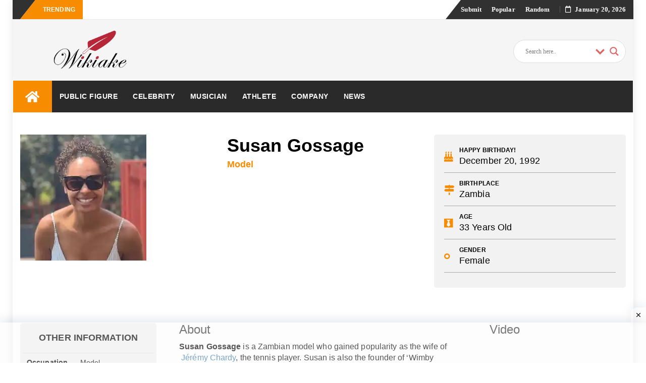

--- FILE ---
content_type: text/html; charset=UTF-8
request_url: https://wikiake.com/susan-gossage/
body_size: 41774
content:
<!DOCTYPE html><html lang="en-US" class="no-js no-svg"><head><script data-no-optimize="1">var litespeed_docref=sessionStorage.getItem("litespeed_docref");litespeed_docref&&(Object.defineProperty(document,"referrer",{get:function(){return litespeed_docref}}),sessionStorage.removeItem("litespeed_docref"));</script> <meta charset="UTF-8"><meta name="viewport" content="width=device-width, initial-scale=1"><link rel="profile" href="http://gmpg.org/xfn/11"><link rel="pingback" href="https://wikiake.com/xmlrpc.php"><meta name='robots' content='index, follow, max-image-preview:large, max-snippet:-1, max-video-preview:-1' /><title>Susan Gossage - Wiki, About, Model, Wife, Family Life &amp; More - Wikiake</title><meta name="description" content="Susan Gossage is well known as the wife of Jeremy Chardy. She is also a model. More about her agem height, birthday, husband, son and more..." /><link rel="canonical" href="https://wikiake.com/susan-gossage/" /><meta property="og:locale" content="en_US" /><meta property="og:type" content="article" /><meta property="og:title" content="Susan Gossage - Wiki, About, Model, Wife, Family Life &amp; More - Wikiake" /><meta property="og:description" content="Susan Gossage is well known as the wife of Jeremy Chardy. She is also a model. More about her agem height, birthday, husband, son and more..." /><meta property="og:url" content="https://wikiake.com/susan-gossage/" /><meta property="og:site_name" content="Wikiake" /><meta property="article:publisher" content="https://www.facebook.com/wikiake/" /><meta property="article:author" content="https://www.facebook.com/profile.php?id=100009368008521" /><meta property="article:published_time" content="2023-11-11T07:12:40+00:00" /><meta property="article:modified_time" content="2023-11-11T07:12:42+00:00" /><meta property="og:image" content="https://wikiake.com/wp-content/uploads/2023/11/Susan-Gossage.webp" /><meta property="og:image:width" content="250" /><meta property="og:image:height" content="250" /><meta property="og:image:type" content="image/webp" /><meta name="author" content="Rakib" /><meta name="twitter:card" content="summary_large_image" /><meta name="twitter:creator" content="@wikiake" /><meta name="twitter:site" content="@wikiake" /><meta name="twitter:label1" content="Written by" /><meta name="twitter:data1" content="Rakib" /><meta name="twitter:label2" content="Est. reading time" /><meta name="twitter:data2" content="1 minute" /> <script type="application/ld+json" class="yoast-schema-graph">{"@context":"https://schema.org","@graph":[{"@type":"Article","@id":"https://wikiake.com/susan-gossage/#article","isPartOf":{"@id":"https://wikiake.com/susan-gossage/"},"author":{"name":"Rakib","@id":"https://wikiake.com/#/schema/person/34e1300b5cf17e3e7e8d02a46dc61ccf"},"headline":"Susan Gossage","datePublished":"2023-11-11T07:12:40+00:00","dateModified":"2023-11-11T07:12:42+00:00","mainEntityOfPage":{"@id":"https://wikiake.com/susan-gossage/"},"wordCount":136,"publisher":{"@id":"https://wikiake.com/#organization"},"image":{"@id":"https://wikiake.com/susan-gossage/#primaryimage"},"thumbnailUrl":"https://wikiake.com/wp-content/uploads/2023/11/Susan-Gossage.webp","keywords":["chardy wife","jeremy chardy wife","susan chardy","susan gossage age","susan gossage parents","susan gossage son","susan gossage wikipedia"],"articleSection":["Model"],"inLanguage":"en-US"},{"@type":"WebPage","@id":"https://wikiake.com/susan-gossage/","url":"https://wikiake.com/susan-gossage/","name":"Susan Gossage - Wiki, About, Model, Wife, Family Life & More - Wikiake","isPartOf":{"@id":"https://wikiake.com/#website"},"primaryImageOfPage":{"@id":"https://wikiake.com/susan-gossage/#primaryimage"},"image":{"@id":"https://wikiake.com/susan-gossage/#primaryimage"},"thumbnailUrl":"https://wikiake.com/wp-content/uploads/2023/11/Susan-Gossage.webp","datePublished":"2023-11-11T07:12:40+00:00","dateModified":"2023-11-11T07:12:42+00:00","description":"Susan Gossage is well known as the wife of Jeremy Chardy. She is also a model. More about her agem height, birthday, husband, son and more...","breadcrumb":{"@id":"https://wikiake.com/susan-gossage/#breadcrumb"},"inLanguage":"en-US","potentialAction":[{"@type":"ReadAction","target":["https://wikiake.com/susan-gossage/"]}]},{"@type":"ImageObject","inLanguage":"en-US","@id":"https://wikiake.com/susan-gossage/#primaryimage","url":"https://wikiake.com/wp-content/uploads/2023/11/Susan-Gossage.webp","contentUrl":"https://wikiake.com/wp-content/uploads/2023/11/Susan-Gossage.webp","width":250,"height":250,"caption":"Susan Gossage"},{"@type":"BreadcrumbList","@id":"https://wikiake.com/susan-gossage/#breadcrumb","itemListElement":[{"@type":"ListItem","position":1,"name":"Home","item":"https://wikiake.com/"},{"@type":"ListItem","position":2,"name":"Wiki","item":"https://www.wikiake.com/wiki/"},{"@type":"ListItem","position":3,"name":"Celebrity","item":"https://wikiake.com/category/celebrity/"},{"@type":"ListItem","position":4,"name":"Model","item":"https://wikiake.com/category/celebrity/model/"},{"@type":"ListItem","position":5,"name":"Susan Gossage"}]},{"@type":"WebSite","@id":"https://wikiake.com/#website","url":"https://wikiake.com/","name":"Wikiake","description":"Famous People Bios and Company Wiki Profiles","publisher":{"@id":"https://wikiake.com/#organization"},"potentialAction":[{"@type":"SearchAction","target":{"@type":"EntryPoint","urlTemplate":"https://wikiake.com/?s={search_term_string}"},"query-input":{"@type":"PropertyValueSpecification","valueRequired":true,"valueName":"search_term_string"}}],"inLanguage":"en-US"},{"@type":"Organization","@id":"https://wikiake.com/#organization","name":"Wikiake","url":"https://wikiake.com/","logo":{"@type":"ImageObject","inLanguage":"en-US","@id":"https://wikiake.com/#/schema/logo/image/","url":"https://wikiake.com/wp-content/uploads/2021/09/w.png","contentUrl":"https://wikiake.com/wp-content/uploads/2021/09/w.png","width":1366,"height":768,"caption":"Wikiake"},"image":{"@id":"https://wikiake.com/#/schema/logo/image/"},"sameAs":["https://www.facebook.com/wikiake/","https://x.com/wikiake","https://www.instagram.com/wiki.ake/","https://www.linkedin.com/company/wikiake/"]},{"@type":"Person","@id":"https://wikiake.com/#/schema/person/34e1300b5cf17e3e7e8d02a46dc61ccf","name":"Rakib","image":{"@type":"ImageObject","inLanguage":"en-US","@id":"https://wikiake.com/#/schema/person/image/","url":"https://secure.gravatar.com/avatar/92c59e7bda769250037f3259c8039ffa8e5efd22c4df0c630ab6f85781493b2f?s=96&d=mm&r=g","contentUrl":"https://secure.gravatar.com/avatar/92c59e7bda769250037f3259c8039ffa8e5efd22c4df0c630ab6f85781493b2f?s=96&d=mm&r=g","caption":"Rakib"},"sameAs":["https://www.facebook.com/profile.php?id=100009368008521","https://www.instagram.com/rakib8162/"],"url":"https://wikiake.com/author/rakib01/"}]}</script> <link rel='dns-prefetch' href='//fonts.googleapis.com' /><link rel="alternate" type="application/rss+xml" title="Wikiake &raquo; Feed" href="https://wikiake.com/feed/" /><link rel="alternate" type="application/rss+xml" title="Wikiake &raquo; Comments Feed" href="https://wikiake.com/comments/feed/" /><link rel="alternate" title="oEmbed (JSON)" type="application/json+oembed" href="https://wikiake.com/wp-json/oembed/1.0/embed?url=https%3A%2F%2Fwikiake.com%2Fsusan-gossage%2F" /><link rel="alternate" title="oEmbed (XML)" type="text/xml+oembed" href="https://wikiake.com/wp-json/oembed/1.0/embed?url=https%3A%2F%2Fwikiake.com%2Fsusan-gossage%2F&#038;format=xml" /><link rel="alternate" type="application/rss+xml" title="Wikiake &raquo; Stories Feed" href="https://wikiake.com/web-stories/feed/"><style id="litespeed-ccss">ul{box-sizing:border-box}:root{--wp--preset--font-size--normal:16px;--wp--preset--font-size--huge:42px}.screen-reader-text{border:0;clip-path:inset(50%);height:1px;margin:-1px;overflow:hidden;padding:0;position:absolute;width:1px;word-wrap:normal!important}:root{--wp--preset--aspect-ratio--square:1;--wp--preset--aspect-ratio--4-3:4/3;--wp--preset--aspect-ratio--3-4:3/4;--wp--preset--aspect-ratio--3-2:3/2;--wp--preset--aspect-ratio--2-3:2/3;--wp--preset--aspect-ratio--16-9:16/9;--wp--preset--aspect-ratio--9-16:9/16;--wp--preset--color--black:#000000;--wp--preset--color--cyan-bluish-gray:#abb8c3;--wp--preset--color--white:#ffffff;--wp--preset--color--pale-pink:#f78da7;--wp--preset--color--vivid-red:#cf2e2e;--wp--preset--color--luminous-vivid-orange:#ff6900;--wp--preset--color--luminous-vivid-amber:#fcb900;--wp--preset--color--light-green-cyan:#7bdcb5;--wp--preset--color--vivid-green-cyan:#00d084;--wp--preset--color--pale-cyan-blue:#8ed1fc;--wp--preset--color--vivid-cyan-blue:#0693e3;--wp--preset--color--vivid-purple:#9b51e0;--wp--preset--gradient--vivid-cyan-blue-to-vivid-purple:linear-gradient(135deg,rgba(6,147,227,1) 0%,rgb(155,81,224) 100%);--wp--preset--gradient--light-green-cyan-to-vivid-green-cyan:linear-gradient(135deg,rgb(122,220,180) 0%,rgb(0,208,130) 100%);--wp--preset--gradient--luminous-vivid-amber-to-luminous-vivid-orange:linear-gradient(135deg,rgba(252,185,0,1) 0%,rgba(255,105,0,1) 100%);--wp--preset--gradient--luminous-vivid-orange-to-vivid-red:linear-gradient(135deg,rgba(255,105,0,1) 0%,rgb(207,46,46) 100%);--wp--preset--gradient--very-light-gray-to-cyan-bluish-gray:linear-gradient(135deg,rgb(238,238,238) 0%,rgb(169,184,195) 100%);--wp--preset--gradient--cool-to-warm-spectrum:linear-gradient(135deg,rgb(74,234,220) 0%,rgb(151,120,209) 20%,rgb(207,42,186) 40%,rgb(238,44,130) 60%,rgb(251,105,98) 80%,rgb(254,248,76) 100%);--wp--preset--gradient--blush-light-purple:linear-gradient(135deg,rgb(255,206,236) 0%,rgb(152,150,240) 100%);--wp--preset--gradient--blush-bordeaux:linear-gradient(135deg,rgb(254,205,165) 0%,rgb(254,45,45) 50%,rgb(107,0,62) 100%);--wp--preset--gradient--luminous-dusk:linear-gradient(135deg,rgb(255,203,112) 0%,rgb(199,81,192) 50%,rgb(65,88,208) 100%);--wp--preset--gradient--pale-ocean:linear-gradient(135deg,rgb(255,245,203) 0%,rgb(182,227,212) 50%,rgb(51,167,181) 100%);--wp--preset--gradient--electric-grass:linear-gradient(135deg,rgb(202,248,128) 0%,rgb(113,206,126) 100%);--wp--preset--gradient--midnight:linear-gradient(135deg,rgb(2,3,129) 0%,rgb(40,116,252) 100%);--wp--preset--font-size--small:13px;--wp--preset--font-size--medium:20px;--wp--preset--font-size--large:36px;--wp--preset--font-size--x-large:42px;--wp--preset--spacing--20:0.44rem;--wp--preset--spacing--30:0.67rem;--wp--preset--spacing--40:1rem;--wp--preset--spacing--50:1.5rem;--wp--preset--spacing--60:2.25rem;--wp--preset--spacing--70:3.38rem;--wp--preset--spacing--80:5.06rem;--wp--preset--shadow--natural:6px 6px 9px rgba(0, 0, 0, 0.2);--wp--preset--shadow--deep:12px 12px 50px rgba(0, 0, 0, 0.4);--wp--preset--shadow--sharp:6px 6px 0px rgba(0, 0, 0, 0.2);--wp--preset--shadow--outlined:6px 6px 0px -3px rgba(255, 255, 255, 1), 6px 6px rgba(0, 0, 0, 1);--wp--preset--shadow--crisp:6px 6px 0px rgba(0, 0, 0, 1)}.elementor-screen-only,.screen-reader-text{height:1px;margin:-1px;overflow:hidden;padding:0;position:absolute;top:-10000em;width:1px;clip:rect(0,0,0,0);border:0}.elementor *{box-sizing:border-box}:root{--page-title-display:block}@media (prefers-reduced-motion:no-preference){html{scroll-behavior:smooth}}.elementor-kit-70{--e-global-color-primary:#6EC1E4;--e-global-color-secondary:#54595F;--e-global-color-text:#7A7A7A;--e-global-color-accent:#61CE70;--e-global-typography-primary-font-family:"Roboto";--e-global-typography-primary-font-weight:600;--e-global-typography-secondary-font-family:"Roboto Slab";--e-global-typography-secondary-font-weight:400;--e-global-typography-text-font-family:"Roboto";--e-global-typography-text-font-size:16px;--e-global-typography-text-font-weight:400;--e-global-typography-accent-font-family:"Roboto";--e-global-typography-accent-font-weight:500}.fa{-moz-osx-font-smoothing:grayscale;-webkit-font-smoothing:antialiased;display:inline-block;font-style:normal;font-variant:normal;text-rendering:auto;line-height:1}.fa-bars:before{content:""}.fa-birthday-cake:before{content:""}.fa-black-tie:before{content:""}.fa-genderless:before{content:""}.fa-home:before{content:""}.fa-map-signs:before{content:""}.fa-search:before{content:""}.fa{font-family:"Font Awesome 5 Free"}.fa{font-weight:900}.fa.fa-calendar-o{font-family:"Font Awesome 5 Free";font-weight:400}.fa.fa-calendar-o:before{content:""}.fa.fa-black-tie{font-family:"Font Awesome 5 Brands";font-weight:400}html{font-family:sans-serif;-webkit-text-size-adjust:100%;-ms-text-size-adjust:100%}body{margin:0}header,main,nav{display:block}a{background-color:#fff0}h1{margin:.67em 0;font-size:2em}img{border:0}svg:not(:root){overflow:hidden}button,input{margin:0;color:inherit;font:inherit}button{overflow:visible}button{text-transform:none}button,input[type="submit"]{-webkit-appearance:button}button::-moz-focus-inner,input::-moz-focus-inner{padding:0;border:0}input{line-height:normal}input[type="checkbox"]{-webkit-box-sizing:border-box;box-sizing:border-box;padding:0}input[type="search"]{-webkit-box-sizing:content-box;box-sizing:content-box;-webkit-appearance:textfield}input[type="search"]::-webkit-search-cancel-button,input[type="search"]::-webkit-search-decoration{-webkit-appearance:none}fieldset{margin:0 2px;padding:.35em .625em .75em;border:1px solid silver}legend{padding:0;border:0}table{border-spacing:0;border-collapse:collapse}td,th{padding:0}body,button,input{color:inherit;font-family:inherit;font-size:14px;line-height:1.5}h1,h2,h3{clear:both}p{margin-bottom:1.5em}i{font-style:italic}ins{text-decoration:none}html{-webkit-box-sizing:border-box;box-sizing:border-box}*,*:before,*:after{-webkit-box-sizing:inherit;box-sizing:inherit}body{background:#f5f5f5}ul{margin:0 0 1.5em 3em}ul{list-style:disc}img{max-width:100%;height:auto}table{width:100%;margin:0 0 1.5em}.screen-reader-text{overflow:hidden;clip:rect(1px,1px,1px,1px);position:absolute!important;width:1px;height:1px}.site-header:before,.site-header:after,.site-content:before,.site-content:after{display:table;content:""}.site-header:after,.site-content:after{clear:both}button,input[type="submit"]{margin-bottom:0;padding:9px 16px;border:none;border:1px solid #f88c00;border-radius:0;color:#fff;background-color:#f88c00;font-size:14px;font-weight:400;line-height:1.42857143;text-align:center;vertical-align:middle;white-space:nowrap;-webkit-appearance:button;-ms-touch-action:manipulation;touch-action:manipulation}input[type="text"],input[type="search"]{height:auto;padding:6px 12px;border:1px solid #eaeaea;border-radius:0;color:#7a7a7a;background-color:#fff;font-size:14px}input[type="text"],input[type="search"]{padding:9px 16px;vertical-align:middle}a{color:#f88c00}.main-navigation{display:block;float:left;clear:both;width:100%;background-color:#fff;box-shadow:0 0 0#fff0;-webkit-box-shadow:0 0 0#fff0;-moz-box-shadow:0 0 0#fff0;border-top:1px solid #ECECEC;background:#fff;z-index:9999;width:100%;-webkit-backface-visibility:hidden;border-bottom:1px solid #ECECEC}.main-navigation ul{display:none;margin:0;list-style:none}.main-navigation li{position:relative}.main-navigation a{display:block;text-decoration:none}#navigation-top{display:block}.main-navigation li.menu-item.menu-item-home-icon a{color:#fff;font-size:25px;line-height:14px;padding:19px 24px;background:#f88c00}.tp_header_v2 li.menu-item.menu-item-home-icon a{padding:19px 24px}.tp_header_v2 .main-navigation{background:#2a2a2a;border:0}.tp_header_v2 .main-navigation li a{padding:22px 24px;font-weight:700;color:#fff}.tp_header_v2 .navbar-btn{color:#fff}.tp_header_v2 .navbar-right:before{border-left:30px solid #fff0;content:"";display:block;position:absolute;left:-20px;right:-15px;z-index:0;border-bottom:38px solid #313131}.tp_header_v2 .navbar-top{position:relative;background-color:#fff}.tp_header_v2 .navbar-right{position:relative}.tp_header_v2 .inner-header{background:#f5f5f5}.bfastmag-breaking{display:none}.bfastmag-breaking-container{width:425px;margin-left:10px;display:inline-block;max-height:38px}.bfastmag-breaking-container a{color:#fff;font-family:Roboto;font-weight:400}.tp_header_v2 .bfastmag-breaking-container a{color:#222}.tp_time_date{display:inline-block;color:#fff;z-index:9999999;position:relative}.tp_time_date i{padding-right:8px}.tp_time_date:before{margin:0 10px;content:"";display:inline-block;border-left:1px solid rgb(109 109 109/.66);height:13px;position:relative;top:2px}.widget{margin:0 0 1.5em}html{height:100%}body{min-height:100%;color:#191919;background-color:#f5f5f5;letter-spacing:.1px;font:400 14px/1.6"PT Serif",Verdana,sans-serif;-webkit-font-smoothing:antialiased;-moz-osx-font-smoothing:grayscale}#wrapper{width:100%;background-color:#fff}#wrapper.boxed{width:100%;margin:0}.form-control{height:20px;padding:9px 16px;border:1px solid #eaeaea;color:inherit;-webkit-box-shadow:none;box-shadow:none;font-size:14px}.form-control::-moz-placeholder{color:#6a6a6a}.form-control:-ms-input-placeholder{color:#6a6a6a}.form-control::-webkit-input-placeholder{color:#6a6a6a}html{height:100%}#wrapper{width:100%;background-color:#fff}h1,h2,h3{margin-top:0;color:#303030;font-family:"Roboto",Arial,sans-serif;font-weight:700;line-height:1}h1{margin:20px 0 10px 0;font-size:36px}h2{margin:20px 0 10px 0;font-size:32px}h3{margin:15px 0 10px 0;font-size:28px}ul{margin:0;padding:0}p{margin:0 0 10px}input{outline:none}.navbar-top{position:relative;border-bottom:1px solid #eaeaea;background-color:#313131;font:600 13px/38px"Open Sans",Verdana}.navbar-top .navbar-right{margin:0;z-index:9999;float:right}.navbar-top .social-links{margin-bottom:0;margin-left:0;padding-right:0;font-size:14px;line-height:28px;position:relative}.menu-toggle{display:none}.navbar-right .navbar{min-height:0;margin:0;border:none;display:inline-block}.navigation-top ul li{display:inline-block;padding:0 10px}.navigation-top ul li a{color:#fff}#navigation-top{color:#fff}.navbar-btn{display:inline-block;float:right;position:relative;margin:0;padding:0 13px;border:none;margin-right:15px;border-radius:0;color:#313131;background:#fff0;line-height:63px}.nav-mobile{display:none}.nav-desktop{display:block}.breaking{position:relative;display:inline-block;padding:0 15px;color:#fff;float:left;text-transform:uppercase;font-family:"Open Sans",sans-serif;z-index:90;font-size:12px;font-weight:700;height:38px;margin-left:30px;height:38px}span.breaking:before{border-left:30px solid #fff0;content:"";display:block;position:absolute;left:-30px;right:0;z-index:-1;border-bottom:38px solid #f88c00}.navbar-left.social-links:before{border-right:30px solid #fff0;content:"";display:block;position:absolute;left:-15px;right:-30px;z-index:0;border-top:38px solid #313131}.bfastmag_customizer_only{display:none!important}.head-logo-container{display:inline-block}.head-logo-container h1{margin:0;font-size:30px}.inner-header{display:table;width:100%;min-height:100px;padding:20px 0}.navbar-brand{display:table-cell;float:none;position:relative;height:auto;min-height:100px;font:700 32px/1"Roboto",Verdana,sans-serif;text-align:center;vertical-align:middle}.navbar-brand a{color:#484848}.navbar-brand a img{width:auto;max-height:100%}.site-description{margin:0;font-size:12px;line-height:18px;color:#b5b5b5}.bfastmag-a-d-v{display:table-cell;float:none;text-align:right;vertical-align:middle}.bfastmag-a-d-v .widget{margin:0}.main-navigation li{display:inline-block;float:left}.main-navigation li a{display:block;padding:22px 24px;color:#505050;font:500 14px/18px"Open Sans",Verdana,sans-serif;text-transform:uppercase;letter-spacing:.5px}.main-navigation .nav-menu>li:nth-child(8n+1)>a{border-top-color:#ef5350}.main-navigation .nav-menu>li:nth-child(8n+2)>a{border-top-color:#ffc107}.main-navigation .nav-menu>li:nth-child(8n+3)>a{border-top-color:#ff6b6b}.main-navigation .nav-menu>li:nth-child(8n+4)>a{border-top-color:#29b6f6}.main-navigation .nav-menu>li:nth-child(8n+5)>a{border-top-color:#66bb6a}.main-navigation .nav-menu>li:nth-child(8n+6)>a{border-top-color:#ab47bc}.main-navigation .nav-menu>li:nth-child(8n+7)>a{border-top-color:#ec407a}.navbar{margin:0}#header-search-form{visibility:hidden;opacity:0;position:absolute;z-index:99;top:100%;right:15px;margin-top:15px;padding:10px;border:1px solid #dadada;border-radius:5px 0 5px 5px;background-color:#f5f5f5;-webkit-box-shadow:0 0 8px rgb(0 0 0/.22);box-shadow:0 0 8px rgb(0 0 0/.22);transform:translate3d(0,20px,0);-webkit-transform:translate3d(0,20px,0);-moz-transform:translate3d(0,20px,0);-ms-transform:translate3d(0,20px,0);-o-transform:translate3d(0,20px,0)}#header-search-form.top:after{top:-13px;right:7px;bottom:auto;left:auto;border-width:0 13px 13px}#header-search-form:after{display:block;position:absolute;bottom:-15px;left:50px;width:0;border-width:15px 15px 0;border-style:solid;border-color:#f5f5f5 #fff0;content:""}#header-search-form.top:before{top:-20px;right:0;bottom:auto;left:auto;border-width:0 20px 20px}#header-search-form:before{display:block;position:absolute;bottom:-20px;left:40px;width:0;border-width:20px 20px 0;border-style:solid;border-color:#f88c00 #fff0;content:""}.form-control{display:inline-block;width:auto}#header-search-form .navbar-form{margin:0;padding:0}.owl-carousel{display:none;position:relative;z-index:1;width:100%}.no-js .owl-carousel{display:block}#content{width:100%;padding:15px 0}.entry-title{margin:-3px 0 0;font-size:36px;line-height:1.4;font-weight:700;color:#000}.clearfix{clear:both}.celebraty-detail{padding:50px 0}.birth-info,.other-info{background-color:#f2f2f2;padding:20px;color:#000;border-radius:5px}.other-info{margin-left:15px;padding:0 5px}div#ajaxsearchlite1{width:25%;float:right}.bsin-info{position:relative;border-bottom:1px solid #aaa;margin-bottom:10px}.bsin-info .icon{position:absolute;left:0}.bsin-info .bcon{position:relative;left:30px}.bcon span{font-size:12px;font-weight:700}.bcon p{font-size:18px}.icon{color:#f88c00;font-size:20px;padding-top:10px}.other-info h2{font-weight:700;font-size:18px;text-transform:uppercase;text-align:center;padding:20px 0 10px 0}.sin-con{padding:0 15px}.sin-con p{font-size:16px;color:#000}.category li{list-style:none}.category li a.cate{font-weight:700;font-size:18px;color:#f88c00}.tp_header_v2 .main-navigation li a{padding:22px 15px}#ajaxsearchlite1 .probox,div.asl_w .probox{background-color:#fff!important;background-image:-moz-radial-gradient(center,ellipse cover,#fff,#fff)!important;background-image:-webkit-gradient(radial,center center,0,center center,100%,#fff,#fff)!important;background-image:-webkit-radial-gradient(center,ellipse cover,#fff,#fff)!important;background-image:-o-radial-gradient(center,ellipse cover,#fff,#fff)!important;background-image:-ms-radial-gradient(center,ellipse cover,#fff,#fff)!important;background-image:radial-gradient(ellipse at center,#fff,#fff)!important;border:1px solid #ddd!important}.tp_header_v2 .navbar-btn{display:none}@media (min-width:320px) and (max-width:480px){div#ajaxsearchlite1{width:100%}.bfastmag-a-d-v{display:inherit!important}.birth-info,.sin-con,.post-video{margin-top:20px}.post-video{padding:0 15px}}@media (min-width:481px) and (max-width:767px){.post-video{padding:0 15px}}html{font-family:sans-serif;-webkit-text-size-adjust:100%;-ms-text-size-adjust:100%}body{margin:0}header,main,nav{display:block}a{background-color:#fff0}h1{margin:.67em 0;font-size:2em}img{border:0}svg:not(:root){overflow:hidden}button,input{margin:0;font:inherit;color:inherit}button{overflow:visible}button{text-transform:none}button,input[type=submit]{-webkit-appearance:button}button::-moz-focus-inner,input::-moz-focus-inner{padding:0;border:0}input{line-height:normal}input[type=checkbox]{-webkit-box-sizing:border-box;-moz-box-sizing:border-box;box-sizing:border-box;padding:0}input[type=search]{-webkit-box-sizing:content-box;-moz-box-sizing:content-box;box-sizing:content-box;-webkit-appearance:textfield}input[type=search]::-webkit-search-cancel-button,input[type=search]::-webkit-search-decoration{-webkit-appearance:none}fieldset{padding:.35em .625em .75em;margin:0 2px;border:1px solid silver}legend{padding:0;border:0}table{border-spacing:0;border-collapse:collapse}td,th{padding:0}*{-webkit-box-sizing:border-box;-moz-box-sizing:border-box;box-sizing:border-box}:after,:before{-webkit-box-sizing:border-box;-moz-box-sizing:border-box;box-sizing:border-box}html{font-size:10px}body{font-family:"Helvetica Neue",Helvetica,Arial,sans-serif;font-size:14px;line-height:1.42857143;color:#333;background-color:#fff}button,input{font-family:inherit;font-size:inherit;line-height:inherit}a{color:#337ab7;text-decoration:none}img{vertical-align:middle}h1,h2,h3{font-family:inherit;font-weight:500;line-height:1.1;color:inherit}h1,h2,h3{margin-top:20px;margin-bottom:10px}h1{font-size:36px}h2{font-size:30px}h3{font-size:24px}p{margin:0 0 10px}ul{margin-top:0;margin-bottom:10px}.container-fluid{padding-right:15px;padding-left:15px;margin-right:auto;margin-left:auto}.row{margin-right:-15px;margin-left:-15px}.col-md-12,.col-md-3,.col-md-4,.col-md-6,.col-md-9,.col-sm-3,.col-sm-9,.col-xs-12{position:relative;min-height:1px;padding-right:15px;padding-left:15px}.col-xs-12{float:left}.col-xs-12{width:100%}@media (min-width:768px){.col-sm-3,.col-sm-9{float:left}.col-sm-9{width:75%}.col-sm-3{width:25%}}@media (min-width:992px){.col-md-12,.col-md-3,.col-md-4,.col-md-6,.col-md-9{float:left}.col-md-12{width:100%}.col-md-9{width:75%}.col-md-6{width:50%}.col-md-4{width:33.33333333%}.col-md-3{width:25%}}table{background-color:#fff0}th{text-align:left}.table{width:100%;max-width:100%;margin-bottom:20px}.table>tbody>tr>td,.table>tbody>tr>th{padding:8px;line-height:1.42857143;vertical-align:top;border-top:1px solid #ddd}fieldset{min-width:0;padding:0;margin:0;border:0}legend{display:block;width:100%;padding:0;margin-bottom:20px;font-size:21px;line-height:inherit;color:#333;border:0;border-bottom:1px solid #e5e5e5}label{display:inline-block;max-width:100%;margin-bottom:5px;font-weight:700}input[type=search]{-webkit-box-sizing:border-box;-moz-box-sizing:border-box;box-sizing:border-box}input[type=checkbox]{margin:4px 0 0;margin-top:1px;line-height:normal}.form-control{display:block;width:100%;height:34px;padding:6px 12px;font-size:14px;line-height:1.42857143;color:#555;background-color:#fff;background-image:none;border:1px solid #ccc;border-radius:4px;-webkit-box-shadow:inset 0 1px 1px rgb(0 0 0/.075);box-shadow:inset 0 1px 1px rgb(0 0 0/.075)}.form-control::-moz-placeholder{color:#999;opacity:1}.form-control:-ms-input-placeholder{color:#999}.form-control::-webkit-input-placeholder{color:#999}input[type=search]{-webkit-appearance:none}.navbar{position:relative;min-height:50px;margin-bottom:20px;border:1px solid #fff0}@media (min-width:768px){.navbar{border-radius:4px}}.navbar-brand{float:left;height:50px;padding:15px 15px;font-size:18px;line-height:20px}.navbar-form{padding:10px 15px;margin-top:8px;margin-right:-15px;margin-bottom:8px;margin-left:-15px;border-top:1px solid #fff0;border-bottom:1px solid #fff0;-webkit-box-shadow:inset 0 1px 0 rgb(255 255 255/.1),0 1px 0 rgb(255 255 255/.1);box-shadow:inset 0 1px 0 rgb(255 255 255/.1),0 1px 0 rgb(255 255 255/.1)}@media (min-width:768px){.navbar-form .form-control{display:inline-block;width:auto;vertical-align:middle}}@media (min-width:768px){.navbar-form{width:auto;padding-top:0;padding-bottom:0;margin-right:0;margin-left:0;border:0;-webkit-box-shadow:none;box-shadow:none}}.navbar-btn{margin-top:8px;margin-bottom:8px}@media (min-width:768px){.navbar-left{float:left!important}.navbar-right{float:right!important;margin-right:-15px}}.clearfix:after,.clearfix:before,.container-fluid:after,.container-fluid:before,.navbar:after,.navbar:before,.row:after,.row:before{display:table;content:" "}.clearfix:after,.container-fluid:after,.navbar:after,.row:after{clear:both}@-ms-viewport{width:device-width}.clearfix{clear:both}.celebraty-detail{padding:50px 0}.birth-info,.other-info{background-color:#f2f2f2;padding:20px;color:#000;border-radius:5px}.other-info{margin-left:15px;padding:0 5px}div#ajaxsearchlite1{width:25%;float:right}.bsin-info{position:relative;border-bottom:1px solid #aaa;margin-bottom:10px}.bsin-info .icon{position:absolute;left:0}.bsin-info .bcon{position:relative;left:30px}.bcon span{font-size:12px;font-weight:700}.bcon p{font-size:18px}.icon{color:#f88c00;font-size:20px;padding-top:10px}.other-info h2{font-weight:700;font-size:18px;text-transform:uppercase;text-align:center;padding:20px 0 10px 0}.sin-con{padding:0 15px}.sin-con p{font-size:16px;color:#000}.category li{list-style:none}.category li a.cate{font-weight:700;font-size:18px;color:#f88c00}.tp_header_v2 .main-navigation li a{padding:22px 15px}#ajaxsearchlite1 .probox,div.asl_w .probox{background-color:#fff!important;background-image:-moz-radial-gradient(center,ellipse cover,#fff,#fff)!important;background-image:-webkit-gradient(radial,center center,0,center center,100%,#fff,#fff)!important;background-image:-webkit-radial-gradient(center,ellipse cover,#fff,#fff)!important;background-image:-o-radial-gradient(center,ellipse cover,#fff,#fff)!important;background-image:-ms-radial-gradient(center,ellipse cover,#fff,#fff)!important;background-image:radial-gradient(ellipse at center,#fff,#fff)!important;border:1px solid #ddd!important}.tp_header_v2 .navbar-btn{display:none}@media (min-width:320px) and (max-width:480px){div#ajaxsearchlite1{width:100%}.bfastmag-a-d-v{display:inherit!important}.birth-info,.sin-con,.post-video{margin-top:20px}.post-video{padding:0 15px}}@media (min-width:481px) and (max-width:767px){.post-video{padding:0 15px}}@media (max-width:768px){#header-search-form{top:60%}.navbar-btn{top:-50px;line-height:42px}.nav-mobile{display:inline-block}.nav-desktop{display:none}}@media (max-width:767px){.navigation-top ul{display:none}.navbar-top .menu-toggle{display:inline-block;float:right;position:relative;top:5px;padding:0 13px;border:none;color:#fff;background:#fff0;font-size:22px;line-height:22px;box-shadow:none}.tp_header_v2 .navbar-right:before{left:0}.navbar-top .navbar-left{float:left}.navbar-top .navbar-right{background:#313131}.navbar-brand{border:none}.main-navigation{border:none;margin-bottom:-50px}.main-navigation .menu-toggle{display:block;box-shadow:none}.tp_header_v2 .main-navigation{background:none}.tp_header_v2 .main-navigation .menu-toggle{background-color:#2a2a2a;color:#fff}.main-navigation .nav-menu{display:none}.main-navigation .nav-menu li{display:list-item;width:100%}.main-navigation li a{border:none}.breaking,.bfastmag-breaking-container{display:none}.main-navigation .nav-menu{padding:0 10px}.main-navigation .nav-menu>li>a{border:none}.main-navigation .menu-toggle{width:100%;padding:10px;border:none;border-radius:0;color:#131313;background-color:#fff;font-size:24px;text-transform:uppercase;border:1px solid #ddd;text-align:left;position:relative;border-width:1px 0}.navbar{border:none}.main-navigation ul{padding-left:15px}.entry-title{font-size:24px}}@media (max-width:600px){.bfastmag-a-d-v{display:none}}@media (min-width:992px){#wrapper.boxed{margin:0 auto;-webkit-box-shadow:0 0 15px rgb(0 0 0/.1);box-shadow:0 0 15px rgb(0 0 0/.1)}#wrapper.boxed{width:970px}}@media (min-width:768px){.main-navigation ul{display:block}.entry-title{font-size:36px}}@media (min-width:1200px){#wrapper.boxed{width:1170px;margin:0 auto}#wrapper.boxed{width:1170px}}@media (min-width:1280px){#wrapper.boxed{width:1230px;max-width:1230px}}.fa{display:inline-block;font:normal normal normal 14px/1 FontAwesome;font-size:inherit;text-rendering:auto;-webkit-font-smoothing:antialiased;-moz-osx-font-smoothing:grayscale}.fa-search:before{content:""}.fa-home:before{content:""}.fa-bars:before{content:""}.fa-calendar-o:before{content:""}.fa-birthday-cake:before{content:""}.fa-genderless:before{content:""}.fa-map-signs:before{content:""}.fa-black-tie:before{content:""}.hiddend{display:none!important}div.asl_w,div.asl_w *,div.asl_r,div.asl_r *,div.asl_s,div.asl_s *{-webkit-box-sizing:content-box;-moz-box-sizing:content-box;-ms-box-sizing:content-box;-o-box-sizing:content-box;box-sizing:content-box;padding:0;margin:0;border:0;border-radius:0;text-transform:none;text-shadow:none;box-shadow:none;text-decoration:none;text-align:left;letter-spacing:normal}div.asl_r,div.asl_r *{-webkit-touch-callout:none}div.asl_r{box-sizing:border-box;margin:12px 0 0 0}div.asl_m .proinput input::-ms-clear{display:none!important;width:0!important;height:0!important}div.asl_m .proinput input::-ms-reveal{display:none!important;width:0!important;height:0!important}div.asl_m input[type="search"]::-webkit-search-decoration,div.asl_m input[type="search"]::-webkit-search-cancel-button,div.asl_m input[type="search"]::-webkit-search-results-button,div.asl_m input[type="search"]::-webkit-search-results-decoration{display:none}div.asl_m input[type="search"]{appearance:auto!important;-webkit-appearance:none!important}.hiddend{display:none}div.asl_m{width:100%;height:auto;border-radius:0;background:#fff0;overflow:hidden;position:relative;z-index:200}div.asl_m .probox{width:auto;border-radius:5px;background:#fff;overflow:hidden;border:1px solid #fff;box-shadow:1px 0 3px #ccc inset;display:-webkit-flex;display:flex;-webkit-flex-direction:row;flex-direction:row}div.asl_m .probox .proinput{width:1px;height:100%;margin:0 0 0 10px;padding:0 5px;float:left;box-shadow:none;position:relative;flex:1 1 auto;-webkit-flex:1 1 auto;order:5;-webkit-order:5}div.asl_m .probox .proinput form{height:100%;margin:0!important;padding:0!important;display:block!important;max-width:unset!important}div.asl_m .probox .proinput input:before,div.asl_m .probox .proinput input:after,div.asl_m .probox .proinput form:before,div.asl_m .probox .proinput form:after{display:none}div.asl_m .probox .proinput input{height:28px;border:0;background:#fff0;width:100%;box-shadow:none;margin:-1px;padding:0;left:0;line-height:normal!important;display:block;min-height:unset;max-height:unset}div.asl_m .probox .proinput input::-webkit-input-placeholder{opacity:.85}div.asl_m .probox .proinput input::-moz-placeholder{opacity:.85}div.asl_m .probox .proinput input:-ms-input-placeholder{opacity:.85}div.asl_m .probox .proinput input:-moz-placeholder{opacity:.85}div.asl_m .proinput input.orig{padding:0!important;margin:0!important;background:transparent!important;border:none!important;background-color:transparent!important;box-shadow:none!important;z-index:10;position:relative}div.asl_m .proinput input.autocomplete{padding:0!important;margin:0;background:transparent!important;border:none!important;background-color:transparent!important;box-shadow:none!important;opacity:.2}div.asl_m .probox .proinput input.autocomplete{border:0;background:#fff0;width:100%;box-shadow:none;margin:0;margin-top:-28px!important;padding:0;left:0;position:relative;z-index:9}div.asl_m .probox .proloading,div.asl_m .probox .proclose,div.asl_m .probox .promagnifier,div.asl_m .probox .prosettings{width:20px;height:20px;background:none;background-size:20px 20px;float:right;box-shadow:none;margin:0;padding:0;text-align:center;flex:0 0 auto;-webkit-flex:0 0 auto;z-index:100}div.asl_m .probox .promagnifier{order:10;-webkit-order:10}div.asl_m .probox .prosettings{order:1;-webkit-order:1}div.asl_m .probox .proloading,div.asl_m .probox .proclose{background-position:center center;display:none;background-size:auto;background-repeat:no-repeat;background-color:#fff0;order:6;-webkit-order:6}div.asl_m .probox .proclose{position:relative}div.asl_m .probox .promagnifier .innericon,div.asl_m .probox .prosettings .innericon{background-size:20px 20px;background-position:center center;background-repeat:no-repeat;background-color:#fff0;width:100%;height:100%;text-align:center;overflow:hidden;line-height:initial;display:block}div.asl_m .probox .promagnifier .innericon svg,div.asl_m .probox .prosettings .innericon svg{height:100%;width:22px;vertical-align:baseline;display:inline-block}div.asl_m .probox .proloading{padding:2px;box-sizing:border-box}div.asl_m .probox div.asl_loader,div.asl_m .probox div.asl_loader *{box-sizing:border-box!important;margin:0;padding:0;box-shadow:none}div.asl_m .probox div.asl_loader{box-sizing:border-box;display:flex;flex:0 1 auto;flex-direction:column;flex-grow:0;flex-shrink:0;flex-basis:28px;max-width:100%;max-height:100%;width:100%;height:100%;align-items:center;justify-content:center}div.asl_m .probox div.asl_loader-inner{width:100%;margin:0 auto;text-align:center;height:100%}@-webkit-keyframes rotate-simple{0%{-webkit-transform:rotate(0deg);transform:rotate(0deg)}50%{-webkit-transform:rotate(180deg);transform:rotate(180deg)}100%{-webkit-transform:rotate(360deg);transform:rotate(360deg)}}@keyframes rotate-simple{0%{-webkit-transform:rotate(0deg);transform:rotate(0deg)}50%{-webkit-transform:rotate(180deg);transform:rotate(180deg)}100%{-webkit-transform:rotate(360deg);transform:rotate(360deg)}}div.asl_m .probox div.asl_simple-circle{margin:0;height:100%;width:100%;animation:rotate-simple .8s infinite linear;-webkit-animation:rotate-simple .8s infinite linear;border:4px solid #fff;border-right-color:transparent!important;border-radius:50%;box-sizing:border-box}div.asl_m .probox .proclose svg{background:#333;border-radius:50%;position:absolute;top:50%;width:20px;height:20px;margin-top:-10px;left:50%;margin-left:-10px;fill:#fefefe;padding:4px;box-sizing:border-box;box-shadow:0 0 0 2px rgb(255 255 255/.9)}div.asl_r *{text-decoration:none;text-shadow:none}div.asl_r .results{overflow:hidden;width:auto;height:0;margin:0;padding:0}div.asl_r .resdrg{height:auto}div.asl_s.searchsettings{width:200px;height:auto;position:absolute;display:none;z-index:1101;border-radius:0 0 3px 3px;visibility:hidden;padding:0}div.asl_s.searchsettings form{display:flex;flex-wrap:wrap;margin:0 0 12px 0!important;padding:0!important}div.asl_s.searchsettings .asl_option_inner{margin:2px 10px 0 10px;*padding-bottom:10px}div.asl_s.searchsettings .asl_option_label{font-size:14px;line-height:20px!important;margin:0;width:150px;text-shadow:none;padding:0;min-height:20px;border:none;background:#fff0;float:none}div.asl_s.searchsettings .asl_option_inner input[type=checkbox]{display:none!important}div.asl_s.searchsettings .asl_option{display:flex;flex-direction:row;-webkit-flex-direction:row;align-items:flex-start;margin:0 0 10px 0}div.asl_s.searchsettings .asl_option:last-child{margin-bottom:0}div.asl_s.searchsettings .asl_option_inner{width:17px;height:17px;position:relative;flex-grow:0;-webkit-flex-grow:0;flex-shrink:0;-webkit-flex-shrink:0}div.asl_s.searchsettings .asl_option_inner .asl_option_checkbox{position:absolute;width:17px;height:17px;top:0;padding:0;border-radius:2px;-webkit-box-shadow:inset 0 1px 1px rgb(0 0 0/.5),0 1px 0 rgb(255 255 255/.2);-moz-box-shadow:inset 0 1px 1px rgb(0 0 0/.5),0 1px 0 rgb(255 255 255/.2);box-shadow:inset 0 1px 1px rgb(0 0 0/.5),0 1px 0 rgb(255 255 255/.2);overflow:hidden;font-size:0!important;color:#fff0}div.asl_r.vertical .results,div.asl_s.searchsettings .asl_sett_scroll{scrollbar-width:thin;scrollbar-color:rgb(0 0 0/.5) #fff0}div.asl_r.vertical .results::-webkit-scrollbar{width:10px}div.asl_s.searchsettings .asl_sett_scroll::-webkit-scrollbar{width:6px}div.asl_s.searchsettings .asl_sett_scroll::-webkit-scrollbar-track{background:#fff0;box-shadow:inset 0 0 12px 12px #fff0;border:none}div.asl_r.vertical .results::-webkit-scrollbar-track{background:#fff;box-shadow:inset 0 0 12px 12px #fff0;border:solid 2px #fff0}div.asl_r.vertical .results::-webkit-scrollbar-thumb,div.asl_s.searchsettings .asl_sett_scroll::-webkit-scrollbar-thumb{background:#fff0;box-shadow:inset 0 0 12px 12px #fff0;border:solid 2px #fff0;border-radius:12px}div.asl_s.searchsettings .asl_sett_scroll::-webkit-scrollbar-thumb{border:none}@media (hover:none),(max-width:500px){div.asl_r.vertical .results::-webkit-scrollbar-thumb,div.asl_s.searchsettings .asl_sett_scroll::-webkit-scrollbar-thumb{box-shadow:inset 0 0 12px 12px rgb(0 0 0/.5)}}div.asl_s.searchsettings .asl_option_inner .asl_option_checkbox:after{opacity:0;font-family:"aslsicons2";content:"";font-weight:normal!important;background:#fff0;border:none!important;box-sizing:content-box;color:#fff;height:100%;width:100%;padding:0!important;margin:1px 0 0 0!important;line-height:17px;text-align:center;text-decoration:none;text-shadow:none;display:block;font-size:11px!important;position:absolute;top:0;left:0;z-index:1}div.asl_s.searchsettings .asl_option_inner input[type=checkbox]:checked+.asl_option_checkbox:after{opacity:1}div.asl_s.searchsettings fieldset{position:relative;float:left}div.asl_s.searchsettings fieldset{background:#fff0;font-size:.9em;margin:12px 0 0!important;padding:0;width:192px}div.asl_s.searchsettings fieldset .asl_option_label{width:130px;display:block}div.asl_s.searchsettings form fieldset legend{padding:5px 0 8px 10px}#asl_hidden_data{display:none!important}div.asl_w{width:100%;height:auto;border-radius:5px;background-color:#fff0;overflow:hidden;border:0 solid #b5b5b5;border-radius:0 0 0 0;box-shadow:none}#ajaxsearchlite1 .probox,div.asl_w .probox{margin:0;padding:8px;height:28px;background-color:#fff;border:2px solid #de6464;border-radius:0 0 0 0;box-shadow:0 0 0 0#b5b5b5 inset;border-radius:30px}#ajaxsearchlite1 .probox .proinput,div.asl_w .probox .proinput{font-weight:400;font-family:Open Sans;color:#000!important;font-size:12px;line-height:normal!important;text-shadow:0 0 0#fff0}#ajaxsearchlite1 .probox .proinput input,div.asl_w .probox .proinput input{font-weight:400;font-family:Open Sans;color:#000!important;font-size:12px;line-height:normal!important;text-shadow:0 0 0#fff0;border:0;box-shadow:none}div.asl_w .probox .proinput input::-webkit-input-placeholder{font-weight:400;font-family:Open Sans;color:rgb(0 0 0/.6)!important;text-shadow:0 0 0#fff0}div.asl_w .probox .proinput input::-moz-placeholder{font-weight:400;font-family:Open Sans;color:rgb(0 0 0/.6)!important;text-shadow:0 0 0#fff0}div.asl_w .probox .proinput input:-ms-input-placeholder{font-weight:400;font-family:Open Sans;color:rgb(0 0 0/.6)!important;text-shadow:0 0 0#fff0}div.asl_w .probox .proinput input:-moz-placeholder{font-weight:400;font-family:Open Sans;color:rgb(0 0 0/.6)!important;text-shadow:0 0 0#fff0}div.asl_w .probox .proinput input.autocomplete{font-weight:400;font-family:Open Sans;color:#000;font-size:12px;line-height:normal!important;text-shadow:0 0 0#fff0}div.asl_w .probox .proloading,div.asl_w .probox .proclose,div.asl_w .probox .promagnifier,div.asl_w .probox .prosettings{width:28px;height:28px}div.asl_w .probox .promagnifier .innericon svg{fill:#de6464}div.asl_w .probox div.asl_simple-circle{border:4px solid #de6464}div.asl_w .probox .prosettings .innericon svg{fill:#de6464}div.asl_w .probox .promagnifier{width:28px;height:28px;background-image:-o-linear-gradient(180deg,#fff0,#fff0);background-image:-ms-linear-gradient(180deg,#fff0,#fff0);background-image:-webkit-linear-gradient(180deg,#fff0,#fff0);background-image:linear-gradient(180deg,#fff0,#fff0);background-position:center center;background-repeat:no-repeat;border:0 solid #fff;border-radius:0 0 0 0;box-shadow:-1px 1px 0 0 rgb(255 255 255/.64) inset;background-size:100% 100%;background-position:center center;background-repeat:no-repeat}div.asl_w .probox div.prosettings{width:28px;height:28px;background-image:-o-linear-gradient(175deg,#fff0,#fff0);background-image:-ms-linear-gradient(175deg,#fff0,#fff0);background-image:-webkit-linear-gradient(175deg,#fff0,#fff0);background-image:linear-gradient(175deg,#fff0,#fff0);background-position:center center;background-repeat:no-repeat;float:right;border:0 solid #fff;border-radius:0 0 0 0;box-shadow:0 1px 0 0 rgb(255 255 255/.64) inset;background-size:100% 100%;order:7;-webkit-order:7}div.asl_r{position:absolute;z-index:1100}div.asl_r.vertical{padding:4px;background:#fff;border-radius:3px;border:0 solid #b5b5b5;border-radius:0 0 0 0;box-shadow:0 0 3px -1px rgb(0 0 0/.3);visibility:hidden;display:none}div.asl_s.searchsettings{background:#fff;box-shadow:1px 1px 0 1px #de6464}div.asl_s.searchsettings .asl_option_label{font-weight:700;font-family:Open Sans;color:#2b2b2b;font-size:12px;line-height:15px;text-shadow:0 0 0#fff0}div.asl_s.searchsettings .asl_option_inner .asl_option_checkbox{background-image:linear-gradient(180deg,#222,#36373a);background-image:-webkit-linear-gradient(180deg,#222,#36373a);background-image:-moz-linear-gradient(180deg,#222,#36373a);background-image:-o-linear-gradient(180deg,#222,#36373a);background-image:-ms-linear-gradient(180deg,#222,#36373a)}div.asl_s.searchsettings fieldset .categoryfilter{max-height:200px;overflow:auto}div.asl_s.searchsettings fieldset legend{padding:5px 0 0 10px;margin:0;font-weight:400;font-family:Open Sans;color:#474747;font-size:13px;line-height:15px;text-shadow:0 0 0#fff0}.fa{-moz-osx-font-smoothing:grayscale;-webkit-font-smoothing:antialiased;display:inline-block;font-style:normal;font-variant:normal;text-rendering:auto;line-height:1}.fa-bars:before{content:""}.fa-birthday-cake:before{content:""}.fa-black-tie:before{content:""}.fa-genderless:before{content:""}.fa-home:before{content:""}.fa-map-signs:before{content:""}.fa-search:before{content:""}.fa{font-family:"Font Awesome 5 Free";font-weight:900}.fa{-moz-osx-font-smoothing:grayscale;-webkit-font-smoothing:antialiased;display:inline-block;font-style:normal;font-variant:normal;text-rendering:auto;line-height:1}.fa-bars:before{content:""}.fa-birthday-cake:before{content:""}.fa-black-tie:before{content:""}.fa-genderless:before{content:""}.fa-home:before{content:""}.fa-map-signs:before{content:""}.fa-search:before{content:""}.fa{font-family:"Font Awesome 5 Free";font-weight:900}.asl_w_container{width:100%;margin:0 0 0 0;min-width:200px}div[id*="ajaxsearchlite"].asl_m{width:100%}div.asl_r .results{max-height:none}.navbar-brand{height:inherit;padding:0 15px}.navbar-btn{margin:0}.navbar-brand a img{height:80px}.nav-menu{margin:0}#ajaxsearchlite1 .probox .proinput input,div.asl_w .probox .proinput input{color:#000!important}.NR-Ads{position:fixed;bottom:0;left:0;width:100%;min-height:70px;max-height:90px;padding:5px 5px;box-shadow:0-6px 18px 0 rgb(9 32 76/.1);display:flex;align-items:center;justify-content:center;background-color:rgb(249 249 249/.35);z-index:20}.NR-Ads-close{width:30px;height:30px;display:flex;align-items:center;justify-content:center;border-radius:12px 0 0;position:absolute;right:0;top:-30px;background-color:rgb(249 249 249/.35);box-shadow:0-6px 18px 0 rgb(9 32 76/.08)}.NR-Ads .NR-Ads-close svg{width:22px;height:22px;fill:#000}.NR-Ads .NR-Ads-content{overflow:hidden;display:block;position:relative;height:70px;width:100%;margin-right:10px;margin-left:10px}</style><link rel="preload" data-asynced="1" data-optimized="2" as="style" onload="this.onload=null;this.rel='stylesheet'" href="https://wikiake.com/wp-content/litespeed/ucss/10c28a1ebb24fcda9d020e3076c3fc09.css?ver=4c288" /><script type="litespeed/javascript">!function(a){"use strict";var b=function(b,c,d){function e(a){return h.body?a():void setTimeout(function(){e(a)})}function f(){i.addEventListener&&i.removeEventListener("load",f),i.media=d||"all"}var g,h=a.document,i=h.createElement("link");if(c)g=c;else{var j=(h.body||h.getElementsByTagName("head")[0]).childNodes;g=j[j.length-1]}var k=h.styleSheets;i.rel="stylesheet",i.href=b,i.media="only x",e(function(){g.parentNode.insertBefore(i,c?g:g.nextSibling)});var l=function(a){for(var b=i.href,c=k.length;c--;)if(k[c].href===b)return a();setTimeout(function(){l(a)})};return i.addEventListener&&i.addEventListener("load",f),i.onloadcssdefined=l,l(f),i};"undefined"!=typeof exports?exports.loadCSS=b:a.loadCSS=b}("undefined"!=typeof global?global:this);!function(a){if(a.loadCSS){var b=loadCSS.relpreload={};if(b.support=function(){try{return a.document.createElement("link").relList.supports("preload")}catch(b){return!1}},b.poly=function(){for(var b=a.document.getElementsByTagName("link"),c=0;c<b.length;c++){var d=b[c];"preload"===d.rel&&"style"===d.getAttribute("as")&&(a.loadCSS(d.href,d,d.getAttribute("media")),d.rel=null)}},!b.support()){b.poly();var c=a.setInterval(b.poly,300);a.addEventListener&&a.addEventListener("load",function(){b.poly(),a.clearInterval(c)}),a.attachEvent&&a.attachEvent("onload",function(){a.clearInterval(c)})}}}(this);</script> <script type="litespeed/javascript" data-src="https://wikiake.com/wp-includes/js/jquery/jquery.min.js?ver=3.7.1" id="jquery-core-js"></script> <link rel="https://api.w.org/" href="https://wikiake.com/wp-json/" /><link rel="alternate" title="JSON" type="application/json" href="https://wikiake.com/wp-json/wp/v2/posts/6915" /><link rel="EditURI" type="application/rsd+xml" title="RSD" href="https://wikiake.com/xmlrpc.php?rsd" /><meta name="generator" content="WordPress 6.9" /><link rel='shortlink' href='https://wikiake.com/?p=6915' />
 <script type="litespeed/javascript" data-src="https://www.googletagmanager.com/gtag/js?id=G-CZHYMGK60L"></script> <script type="litespeed/javascript">window.dataLayer=window.dataLayer||[];function gtag(){dataLayer.push(arguments)}
gtag('js',new Date());gtag('config','G-CZHYMGK60L')</script> <script type="application/ld+json">{
  "@context": "https://schema.org/",
  "@type": "WebSite",
  "name": "Wikiake",
  "url": "https://wikiake.com/",
  "potentialAction": {
    "@type": "SearchAction",
    "target": "https://wikiake.com/?s={search_term_string}",
    "query-input": "required name=search_term_string"
  }
}</script> <meta name="google-site-verification" content="UyqTdcYvxTbl3Z8EKCJrajIdkaa5z7pw7umyoix-SDA" /> <script type="litespeed/javascript" data-src="https://pagead2.googlesyndication.com/pagead/js/adsbygoogle.js?client=ca-pub-7517259776575912"
     crossorigin="anonymous"></script> <script type="litespeed/javascript">(function(w,d,s,l,i){w[l]=w[l]||[];w[l].push({'gtm.start':new Date().getTime(),event:'gtm.js'});var f=d.getElementsByTagName(s)[0],j=d.createElement(s),dl=l!='dataLayer'?'&l='+l:'';j.async=!0;j.src='https://www.googletagmanager.com/gtm.js?id='+i+dl;f.parentNode.insertBefore(j,f)})(window,document,'script','dataLayer','GTM-PPLWJXZ')</script> <link rel="preconnect" href="https://fonts.gstatic.com" crossorigin /><link rel="preload" as="style" href="//fonts.googleapis.com/css?family=Open+Sans&display=swap" /><meta name="generator" content="Elementor 3.34.1; features: additional_custom_breakpoints; settings: css_print_method-external, google_font-enabled, font_display-auto"><link rel="icon" href="https://wikiake.com/wp-content/uploads/2021/09/cropped-icon-32x32.png" sizes="32x32" /><link rel="icon" href="https://wikiake.com/wp-content/uploads/2021/09/cropped-icon-192x192.png" sizes="192x192" /><link rel="apple-touch-icon" href="https://wikiake.com/wp-content/uploads/2021/09/cropped-icon-180x180.png" /><meta name="msapplication-TileImage" content="https://wikiake.com/wp-content/uploads/2021/09/cropped-icon-270x270.png" /></head><body class="wp-singular post-template-default single single-post postid-6915 single-format-standard wp-custom-logo wp-theme-bfastmag wp-child-theme-bfastmag-child ehf-footer ehf-template-bfastmag ehf-stylesheet-bfastmag-child group-blog prevpac elementor-default elementor-kit-70"><div id="page" class="site"><div id="wrapper" class="boxed"><header id="header" class="site-header tp_header_v2" role="banner"><div  class="navbar-top container-fluid"><div class="navbar-left social-links"></div>
<span class="breaking">Trending</span><div class="bfastmag-breaking-container"><ul class="bfastmag-breaking"><li>
<a href="https://wikiake.com/nick-thompson/" rel="bookmark">Nick Thompson</a></li><li>
<a href="https://wikiake.com/bretton-auerbach/" rel="bookmark">Bretton Auerbach</a></li><li>
<a href="https://wikiake.com/andrew-dunn/" rel="bookmark">Andrew Dunn</a></li><li>
<a href="https://wikiake.com/ariles-de-tizi/" rel="bookmark">Ariles De Tizi</a></li></ul></div><div class="navbar-right"><div id="navbar" class="navbar"><nav id="navigation-top" class="navigation-top" role="navigation">
<button class="menu-toggle"><i class="fa fa-bars"></i></button><a class="skip-link screen-reader-text" href="#content" title="Skip to content">Skip to content</a><div class="menu-top-menu-container"><ul id="primary-menu" class="nav-menu"><li id="menu-item-568" class="menu-item menu-item-type-post_type menu-item-object-page menu-item-568"><a href="https://wikiake.com/submit/">Submit</a></li><li id="menu-item-214" class="menu-item menu-item-type-post_type menu-item-object-page menu-item-214"><a href="https://wikiake.com/popular/">Popular</a></li><li id="menu-item-215" class="menu-item menu-item-type-post_type menu-item-object-page menu-item-215"><a href="https://wikiake.com/random/">Random</a></li></ul></div></nav></div><div class="tp_time_date"><i class="fa fa-calendar-o"></i><span>January 20, 2026</span></div></div></div><div class="inner-header clearfix"><div class="col-md-3 col-sm-3 col-xs-12 navbar-brand"><div class="site-branding">
<a href="https://wikiake.com/" class="custom-logo-link" rel="home"><picture fetchpriority="high" class="custom-logo" decoding="async">
<source type="image/webp" srcset="https://wikiake.com/wp-content/uploads/2021/09/cropped-w.png.webp" sizes="(max-width: 880px) 100vw, 880px"/>
<img data-lazyloaded="1" src="[data-uri]" fetchpriority="high" width="880" height="468" data-src="https://wikiake.com/wp-content/uploads/2021/09/cropped-w.png.webp" alt="wikiake" decoding="async" data-srcset="https://wikiake.com/wp-content/uploads/2021/09/cropped-w.png.webp 880w, https://wikiake.com/wp-content/uploads/2021/09/cropped-w-300x160.png 300w, https://wikiake.com/wp-content/uploads/2021/09/cropped-w-768x408.png 768w" data-sizes="(max-width: 880px) 100vw, 880px"/>
</picture>
</a><div class="head-logo-container text-header bfastmag_customizer_only"><h1 itemprop="headline" id="site-title" class="site-title"><a href="https://wikiake.com/" title="Wikiake" rel="home">Wikiake</a></h1><p itemprop="description" id="site-description" class="site-description">Famous People Bios and Company Wiki Profiles</p></div></div></div><div class="col-xs-12  col-sm-9 col-md-9 bfastmag-a-d-v"><div id="ajaxsearchlitewidget-2" class="widget AjaxSearchLiteWidget"><h2 class="widgettitle"></h2><div class="asl_w_container asl_w_container_1" data-id="1" data-instance="1"><div id='ajaxsearchlite1'
data-id="1"
data-instance="1"
class="asl_w asl_m asl_m_1 asl_m_1_1"><div class="probox"><div class='prosettings'  data-opened=0><div class='innericon'>
<svg version="1.1" xmlns="http://www.w3.org/2000/svg" xmlns:xlink="http://www.w3.org/1999/xlink" x="0px" y="0px" width="22" height="22" viewBox="0 0 512 512" enable-background="new 0 0 512 512" xml:space="preserve">
<polygon transform = "rotate(90 256 256)" points="142.332,104.886 197.48,50 402.5,256 197.48,462 142.332,407.113 292.727,256 "/>
</svg></div></div><div class='proinput'><form role="search" action='#' autocomplete="off"
aria-label="Search form">
<input aria-label="Search input"
type='search' class='orig'
tabindex="0"
name='phrase'
placeholder='Search here..'
value=''
autocomplete="off"/>
<input aria-label="Search autocomplete input"
type='text'
class='autocomplete'
tabindex="-1"
name='phrase'
value=''
autocomplete="off" disabled/>
<input type='submit' value="Start search" style='width:0; height: 0; visibility: hidden;'></form></div>
<button class='promagnifier' tabindex="0" aria-label="Search magnifier button">
<span class='innericon' style="display:block;">
<svg version="1.1" xmlns="http://www.w3.org/2000/svg" xmlns:xlink="http://www.w3.org/1999/xlink" x="0px" y="0px" width="22" height="22" viewBox="0 0 512 512" enable-background="new 0 0 512 512" xml:space="preserve">
<path d="M460.355,421.59L353.844,315.078c20.041-27.553,31.885-61.437,31.885-98.037
C385.729,124.934,310.793,50,218.686,50C126.58,50,51.645,124.934,51.645,217.041c0,92.106,74.936,167.041,167.041,167.041
c34.912,0,67.352-10.773,94.184-29.158L419.945,462L460.355,421.59z M100.631,217.041c0-65.096,52.959-118.056,118.055-118.056
c65.098,0,118.057,52.959,118.057,118.056c0,65.096-52.959,118.056-118.057,118.056C153.59,335.097,100.631,282.137,100.631,217.041
z"/>
</svg>
</span>
</button><div class='proloading'><div class="asl_loader"><div class="asl_loader-inner asl_simple-circle"></div></div></div><div class='proclose'>
<svg version="1.1" xmlns="http://www.w3.org/2000/svg" xmlns:xlink="http://www.w3.org/1999/xlink" x="0px"
y="0px"
width="12" height="12" viewBox="0 0 512 512" enable-background="new 0 0 512 512"
xml:space="preserve">
<polygon points="438.393,374.595 319.757,255.977 438.378,137.348 374.595,73.607 255.995,192.225 137.375,73.622 73.607,137.352 192.246,255.983 73.622,374.625 137.352,438.393 256.002,319.734 374.652,438.378 "/>
</svg></div></div></div><div class='asl_data_container' style="display:none !important;"><div class="asl_init_data wpdreams_asl_data_ct"
style="display:none !important;"
id="asl_init_id_1"
data-asl-id="1"
data-asl-instance="1"
data-settings="{&quot;homeurl&quot;:&quot;https:\/\/wikiake.com\/&quot;,&quot;resultstype&quot;:&quot;vertical&quot;,&quot;resultsposition&quot;:&quot;hover&quot;,&quot;itemscount&quot;:4,&quot;charcount&quot;:0,&quot;highlight&quot;:false,&quot;highlightWholewords&quot;:true,&quot;singleHighlight&quot;:false,&quot;scrollToResults&quot;:{&quot;enabled&quot;:false,&quot;offset&quot;:0},&quot;resultareaclickable&quot;:1,&quot;autocomplete&quot;:{&quot;enabled&quot;:true,&quot;lang&quot;:&quot;en&quot;,&quot;trigger_charcount&quot;:0},&quot;mobile&quot;:{&quot;menu_selector&quot;:&quot;#menu-toggle&quot;},&quot;trigger&quot;:{&quot;click&quot;:&quot;results_page&quot;,&quot;click_location&quot;:&quot;same&quot;,&quot;update_href&quot;:false,&quot;return&quot;:&quot;results_page&quot;,&quot;return_location&quot;:&quot;same&quot;,&quot;facet&quot;:true,&quot;type&quot;:true,&quot;redirect_url&quot;:&quot;?s={phrase}&quot;,&quot;delay&quot;:300},&quot;animations&quot;:{&quot;pc&quot;:{&quot;settings&quot;:{&quot;anim&quot;:&quot;fadedrop&quot;,&quot;dur&quot;:300},&quot;results&quot;:{&quot;anim&quot;:&quot;fadedrop&quot;,&quot;dur&quot;:300},&quot;items&quot;:&quot;voidanim&quot;},&quot;mob&quot;:{&quot;settings&quot;:{&quot;anim&quot;:&quot;fadedrop&quot;,&quot;dur&quot;:300},&quot;results&quot;:{&quot;anim&quot;:&quot;fadedrop&quot;,&quot;dur&quot;:300},&quot;items&quot;:&quot;voidanim&quot;}},&quot;autop&quot;:{&quot;state&quot;:true,&quot;phrase&quot;:&quot;&quot;,&quot;count&quot;:&quot;1&quot;},&quot;resPage&quot;:{&quot;useAjax&quot;:false,&quot;selector&quot;:&quot;#main&quot;,&quot;trigger_type&quot;:true,&quot;trigger_facet&quot;:true,&quot;trigger_magnifier&quot;:false,&quot;trigger_return&quot;:false},&quot;resultsSnapTo&quot;:&quot;left&quot;,&quot;results&quot;:{&quot;width&quot;:&quot;auto&quot;,&quot;width_tablet&quot;:&quot;auto&quot;,&quot;width_phone&quot;:&quot;auto&quot;},&quot;settingsimagepos&quot;:&quot;right&quot;,&quot;closeOnDocClick&quot;:true,&quot;overridewpdefault&quot;:false,&quot;override_method&quot;:&quot;get&quot;}"></div><div id="asl_hidden_data">
<svg style="position:absolute" height="0" width="0">
<filter id="aslblur">
<feGaussianBlur in="SourceGraphic" stdDeviation="4"/>
</filter>
</svg>
<svg style="position:absolute" height="0" width="0">
<filter id="no_aslblur"></filter>
</svg></div></div><div id='ajaxsearchliteres1'
class='vertical wpdreams_asl_results asl_w asl_r asl_r_1 asl_r_1_1'><div class="results"><div class="resdrg"></div></div></div><div id='__original__ajaxsearchlitesettings1'
data-id="1"
class="searchsettings wpdreams_asl_settings asl_w asl_s asl_s_1"><form name='options'
aria-label="Search settings form"
autocomplete = 'off'>
<input type="hidden" name="filters_changed" style="display:none;" value="0">
<input type="hidden" name="filters_initial" style="display:none;" value="1"><div class="asl_option_inner hiddend">
<input type='hidden' name='qtranslate_lang' id='qtranslate_lang'
value='0'/></div><fieldset class="asl_sett_scroll"><legend style="display: none;">Generic selectors</legend><div class="asl_option" tabindex="0"><div class="asl_option_inner">
<input type="checkbox" value="exact"
aria-label="Exact matches only"
name="asl_gen[]" /><div class="asl_option_checkbox"></div></div><div class="asl_option_label">
Exact matches only</div></div><div class="asl_option" tabindex="0"><div class="asl_option_inner">
<input type="checkbox" value="title"
aria-label="Search in title"
name="asl_gen[]"  checked="checked"/><div class="asl_option_checkbox"></div></div><div class="asl_option_label">
Search in title</div></div><div class="asl_option hiddend" tabindex="0"><div class="asl_option_inner">
<input type="checkbox" value="content"
aria-label="Search in content"
name="asl_gen[]" /><div class="asl_option_checkbox"></div></div><div class="asl_option_label">
Search in content</div></div><div class="asl_option_inner hiddend">
<input type="checkbox" value="excerpt"
aria-label="Search in excerpt"
name="asl_gen[]" /><div class="asl_option_checkbox"></div></div></fieldset><fieldset class="asl_sett_scroll"><legend style="display: none;">Post Type Selectors</legend><div class="asl_option" tabindex="0"><div class="asl_option_inner">
<input type="checkbox" value="post"
aria-label="post"
name="customset[]" checked="checked"/><div class="asl_option_checkbox"></div></div><div class="asl_option_label">
post</div></div><div class="asl_option" tabindex="0"><div class="asl_option_inner">
<input type="checkbox" value="page"
aria-label="page"
name="customset[]" checked="checked"/><div class="asl_option_checkbox"></div></div><div class="asl_option_label">
page</div></div><div class="asl_option" tabindex="0"><div class="asl_option_inner">
<input type="checkbox" value="company"
aria-label="company"
name="customset[]" checked="checked"/><div class="asl_option_checkbox"></div></div><div class="asl_option_label">
company</div></div><div class="asl_option_inner hiddend">
<input type="checkbox" value="news"
aria-label="Hidden option, ignore please"
name="customset[]" checked="checked"/></div><div class="asl_option_inner hiddend">
<input type="checkbox" value="web-story"
aria-label="Hidden option, ignore please"
name="customset[]" checked="checked"/></div></fieldset><fieldset><legend>Filter by Categories</legend><div class='categoryfilter asl_sett_scroll'><div class="asl_option" tabindex="0"><div class="asl_option_inner">
<input type="checkbox" value="3719"
aria-label="Academician"
name="categoryset[]" checked="checked"/><div class="asl_option_checkbox"></div></div><div class="asl_option_label">
Academician</div></div><div class="asl_option" tabindex="0"><div class="asl_option_inner">
<input type="checkbox" value="3387"
aria-label="Administrator"
name="categoryset[]" checked="checked"/><div class="asl_option_checkbox"></div></div><div class="asl_option_label">
Administrator</div></div><div class="asl_option" tabindex="0"><div class="asl_option_inner">
<input type="checkbox" value="3988"
aria-label="Ambulance Service"
name="categoryset[]" checked="checked"/><div class="asl_option_checkbox"></div></div><div class="asl_option_label">
Ambulance Service</div></div><div class="asl_option" tabindex="0"><div class="asl_option_inner">
<input type="checkbox" value="6212"
aria-label="Architect"
name="categoryset[]" checked="checked"/><div class="asl_option_checkbox"></div></div><div class="asl_option_label">
Architect</div></div><div class="asl_option" tabindex="0"><div class="asl_option_inner">
<input type="checkbox" value="1046"
aria-label="Art dealer"
name="categoryset[]" checked="checked"/><div class="asl_option_checkbox"></div></div><div class="asl_option_label">
Art dealer</div></div><div class="asl_option" tabindex="0"><div class="asl_option_inner">
<input type="checkbox" value="1500"
aria-label="Artist"
name="categoryset[]" checked="checked"/><div class="asl_option_checkbox"></div></div><div class="asl_option_label">
Artist</div></div><div class="asl_option" tabindex="0"><div class="asl_option_inner">
<input type="checkbox" value="4203"
aria-label="Artist Collective"
name="categoryset[]" checked="checked"/><div class="asl_option_checkbox"></div></div><div class="asl_option_label">
Artist Collective</div></div><div class="asl_option" tabindex="0"><div class="asl_option_inner">
<input type="checkbox" value="5003"
aria-label="Automotive"
name="categoryset[]" checked="checked"/><div class="asl_option_checkbox"></div></div><div class="asl_option_label">
Automotive</div></div><div class="asl_option" tabindex="0"><div class="asl_option_inner">
<input type="checkbox" value="5370"
aria-label="Basketball Player"
name="categoryset[]" checked="checked"/><div class="asl_option_checkbox"></div></div><div class="asl_option_label">
Basketball Player</div></div><div class="asl_option" tabindex="0"><div class="asl_option_inner">
<input type="checkbox" value="435"
aria-label="Boxer"
name="categoryset[]" checked="checked"/><div class="asl_option_checkbox"></div></div><div class="asl_option_label">
Boxer</div></div><div class="asl_option" tabindex="0"><div class="asl_option_inner">
<input type="checkbox" value="45"
aria-label="Businessman"
name="categoryset[]" checked="checked"/><div class="asl_option_checkbox"></div></div><div class="asl_option_label">
Businessman</div></div><div class="asl_option" tabindex="0"><div class="asl_option_inner">
<input type="checkbox" value="44"
aria-label="Businesswoman"
name="categoryset[]" checked="checked"/><div class="asl_option_checkbox"></div></div><div class="asl_option_label">
Businesswoman</div></div><div class="asl_option" tabindex="0"><div class="asl_option_inner">
<input type="checkbox" value="46"
aria-label="Chef"
name="categoryset[]" checked="checked"/><div class="asl_option_checkbox"></div></div><div class="asl_option_label">
Chef</div></div><div class="asl_option" tabindex="0"><div class="asl_option_inner">
<input type="checkbox" value="5109"
aria-label="Chemist"
name="categoryset[]" checked="checked"/><div class="asl_option_checkbox"></div></div><div class="asl_option_label">
Chemist</div></div><div class="asl_option" tabindex="0"><div class="asl_option_inner">
<input type="checkbox" value="4779"
aria-label="Coffee Farm"
name="categoryset[]" checked="checked"/><div class="asl_option_checkbox"></div></div><div class="asl_option_label">
Coffee Farm</div></div><div class="asl_option" tabindex="0"><div class="asl_option_inner">
<input type="checkbox" value="3295"
aria-label="Commissioner"
name="categoryset[]" checked="checked"/><div class="asl_option_checkbox"></div></div><div class="asl_option_label">
Commissioner</div></div><div class="asl_option" tabindex="0"><div class="asl_option_inner">
<input type="checkbox" value="1461"
aria-label="Computer Scientist"
name="categoryset[]" checked="checked"/><div class="asl_option_checkbox"></div></div><div class="asl_option_label">
Computer Scientist</div></div><div class="asl_option" tabindex="0"><div class="asl_option_inner">
<input type="checkbox" value="6273"
aria-label="Conductor"
name="categoryset[]" checked="checked"/><div class="asl_option_checkbox"></div></div><div class="asl_option_label">
Conductor</div></div><div class="asl_option" tabindex="0"><div class="asl_option_inner">
<input type="checkbox" value="3513"
aria-label="Content Creator"
name="categoryset[]" checked="checked"/><div class="asl_option_checkbox"></div></div><div class="asl_option_label">
Content Creator</div></div><div class="asl_option" tabindex="0"><div class="asl_option_inner">
<input type="checkbox" value="1049"
aria-label="Creative Director"
name="categoryset[]" checked="checked"/><div class="asl_option_checkbox"></div></div><div class="asl_option_label">
Creative Director</div></div><div class="asl_option" tabindex="0"><div class="asl_option_inner">
<input type="checkbox" value="57"
aria-label="Cricketer"
name="categoryset[]" checked="checked"/><div class="asl_option_checkbox"></div></div><div class="asl_option_label">
Cricketer</div></div><div class="asl_option" tabindex="0"><div class="asl_option_inner">
<input type="checkbox" value="2762"
aria-label="Crypto Gaming"
name="categoryset[]" checked="checked"/><div class="asl_option_checkbox"></div></div><div class="asl_option_label">
Crypto Gaming</div></div><div class="asl_option" tabindex="0"><div class="asl_option_inner">
<input type="checkbox" value="3836"
aria-label="Curator"
name="categoryset[]" checked="checked"/><div class="asl_option_checkbox"></div></div><div class="asl_option_label">
Curator</div></div><div class="asl_option" tabindex="0"><div class="asl_option_inner">
<input type="checkbox" value="4372"
aria-label="Cyclist"
name="categoryset[]" checked="checked"/><div class="asl_option_checkbox"></div></div><div class="asl_option_label">
Cyclist</div></div><div class="asl_option" tabindex="0"><div class="asl_option_inner">
<input type="checkbox" value="999"
aria-label="Dancer"
name="categoryset[]" checked="checked"/><div class="asl_option_checkbox"></div></div><div class="asl_option_label">
Dancer</div></div><div class="asl_option" tabindex="0"><div class="asl_option_inner">
<input type="checkbox" value="1466"
aria-label="Dancer"
name="categoryset[]" checked="checked"/><div class="asl_option_checkbox"></div></div><div class="asl_option_label">
Dancer</div></div><div class="asl_option" tabindex="0"><div class="asl_option_inner">
<input type="checkbox" value="41"
aria-label="Designer"
name="categoryset[]" checked="checked"/><div class="asl_option_checkbox"></div></div><div class="asl_option_label">
Designer</div></div><div class="asl_option" tabindex="0"><div class="asl_option_inner">
<input type="checkbox" value="54"
aria-label="Director"
name="categoryset[]" checked="checked"/><div class="asl_option_checkbox"></div></div><div class="asl_option_label">
Director</div></div><div class="asl_option" tabindex="0"><div class="asl_option_inner">
<input type="checkbox" value="1907"
aria-label="Doctor"
name="categoryset[]" checked="checked"/><div class="asl_option_checkbox"></div></div><div class="asl_option_label">
Doctor</div></div><div class="asl_option" tabindex="0"><div class="asl_option_inner">
<input type="checkbox" value="3566"
aria-label="Drummer"
name="categoryset[]" checked="checked"/><div class="asl_option_checkbox"></div></div><div class="asl_option_label">
Drummer</div></div><div class="asl_option" tabindex="0"><div class="asl_option_inner">
<input type="checkbox" value="1831"
aria-label="E-commerce"
name="categoryset[]" checked="checked"/><div class="asl_option_checkbox"></div></div><div class="asl_option_label">
E-commerce</div></div><div class="asl_option" tabindex="0"><div class="asl_option_inner">
<input type="checkbox" value="4846"
aria-label="E-design"
name="categoryset[]" checked="checked"/><div class="asl_option_checkbox"></div></div><div class="asl_option_label">
E-design</div></div><div class="asl_option" tabindex="0"><div class="asl_option_inner">
<input type="checkbox" value="5268"
aria-label="E-learning"
name="categoryset[]" checked="checked"/><div class="asl_option_checkbox"></div></div><div class="asl_option_label">
E-learning</div></div><div class="asl_option" tabindex="0"><div class="asl_option_inner">
<input type="checkbox" value="656"
aria-label="Education Center"
name="categoryset[]" checked="checked"/><div class="asl_option_checkbox"></div></div><div class="asl_option_label">
Education Center</div></div><div class="asl_option" tabindex="0"><div class="asl_option_inner">
<input type="checkbox" value="42"
aria-label="Educator"
name="categoryset[]" checked="checked"/><div class="asl_option_checkbox"></div></div><div class="asl_option_label">
Educator</div></div><div class="asl_option" tabindex="0"><div class="asl_option_inner">
<input type="checkbox" value="2832"
aria-label="Engineer"
name="categoryset[]" checked="checked"/><div class="asl_option_checkbox"></div></div><div class="asl_option_label">
Engineer</div></div><div class="asl_option" tabindex="0"><div class="asl_option_inner">
<input type="checkbox" value="4865"
aria-label="Fashion Brand"
name="categoryset[]" checked="checked"/><div class="asl_option_checkbox"></div></div><div class="asl_option_label">
Fashion Brand</div></div><div class="asl_option" tabindex="0"><div class="asl_option_inner">
<input type="checkbox" value="780"
aria-label="Fashion Designer"
name="categoryset[]" checked="checked"/><div class="asl_option_checkbox"></div></div><div class="asl_option_label">
Fashion Designer</div></div><div class="asl_option" tabindex="0"><div class="asl_option_inner">
<input type="checkbox" value="5091"
aria-label="Film director"
name="categoryset[]" checked="checked"/><div class="asl_option_checkbox"></div></div><div class="asl_option_label">
Film director</div></div><div class="asl_option" tabindex="0"><div class="asl_option_inner">
<input type="checkbox" value="1998"
aria-label="Finance"
name="categoryset[]" checked="checked"/><div class="asl_option_checkbox"></div></div><div class="asl_option_label">
Finance</div></div><div class="asl_option" tabindex="0"><div class="asl_option_inner">
<input type="checkbox" value="3982"
aria-label="Financial Advisor"
name="categoryset[]" checked="checked"/><div class="asl_option_checkbox"></div></div><div class="asl_option_label">
Financial Advisor</div></div><div class="asl_option" tabindex="0"><div class="asl_option_inner">
<input type="checkbox" value="2245"
aria-label="Financial Company"
name="categoryset[]" checked="checked"/><div class="asl_option_checkbox"></div></div><div class="asl_option_label">
Financial Company</div></div><div class="asl_option" tabindex="0"><div class="asl_option_inner">
<input type="checkbox" value="4332"
aria-label="Financier"
name="categoryset[]" checked="checked"/><div class="asl_option_checkbox"></div></div><div class="asl_option_label">
Financier</div></div><div class="asl_option" tabindex="0"><div class="asl_option_inner">
<input type="checkbox" value="2219"
aria-label="Fintech"
name="categoryset[]" checked="checked"/><div class="asl_option_checkbox"></div></div><div class="asl_option_label">
Fintech</div></div><div class="asl_option" tabindex="0"><div class="asl_option_inner">
<input type="checkbox" value="2621"
aria-label="Flag Store"
name="categoryset[]" checked="checked"/><div class="asl_option_checkbox"></div></div><div class="asl_option_label">
Flag Store</div></div><div class="asl_option" tabindex="0"><div class="asl_option_inner">
<input type="checkbox" value="344"
aria-label="Floral Brand"
name="categoryset[]" checked="checked"/><div class="asl_option_checkbox"></div></div><div class="asl_option_label">
Floral Brand</div></div><div class="asl_option" tabindex="0"><div class="asl_option_inner">
<input type="checkbox" value="677"
aria-label="Football Quarterback"
name="categoryset[]" checked="checked"/><div class="asl_option_checkbox"></div></div><div class="asl_option_label">
Football Quarterback</div></div><div class="asl_option" tabindex="0"><div class="asl_option_inner">
<input type="checkbox" value="5426"
aria-label="Game Developer"
name="categoryset[]" checked="checked"/><div class="asl_option_checkbox"></div></div><div class="asl_option_label">
Game Developer</div></div><div class="asl_option" tabindex="0"><div class="asl_option_inner">
<input type="checkbox" value="2812"
aria-label="Gamer"
name="categoryset[]" checked="checked"/><div class="asl_option_checkbox"></div></div><div class="asl_option_label">
Gamer</div></div><div class="asl_option" tabindex="0"><div class="asl_option_inner">
<input type="checkbox" value="3775"
aria-label="Gaming"
name="categoryset[]" checked="checked"/><div class="asl_option_checkbox"></div></div><div class="asl_option_label">
Gaming</div></div><div class="asl_option" tabindex="0"><div class="asl_option_inner">
<input type="checkbox" value="343"
aria-label="Health Care"
name="categoryset[]" checked="checked"/><div class="asl_option_checkbox"></div></div><div class="asl_option_label">
Health Care</div></div><div class="asl_option" tabindex="0"><div class="asl_option_inner">
<input type="checkbox" value="17"
aria-label="Hip-hop artist"
name="categoryset[]" checked="checked"/><div class="asl_option_checkbox"></div></div><div class="asl_option_label">
Hip-hop artist</div></div><div class="asl_option" tabindex="0"><div class="asl_option_inner">
<input type="checkbox" value="4225"
aria-label="Hookah Lounge"
name="categoryset[]" checked="checked"/><div class="asl_option_checkbox"></div></div><div class="asl_option_label">
Hookah Lounge</div></div><div class="asl_option" tabindex="0"><div class="asl_option_inner">
<input type="checkbox" value="52"
aria-label="Instagram Model"
name="categoryset[]" checked="checked"/><div class="asl_option_checkbox"></div></div><div class="asl_option_label">
Instagram Model</div></div><div class="asl_option" tabindex="0"><div class="asl_option_inner">
<input type="checkbox" value="51"
aria-label="Instagram Star"
name="categoryset[]" checked="checked"/><div class="asl_option_checkbox"></div></div><div class="asl_option_label">
Instagram Star</div></div><div class="asl_option" tabindex="0"><div class="asl_option_inner">
<input type="checkbox" value="2487"
aria-label="Internet"
name="categoryset[]" checked="checked"/><div class="asl_option_checkbox"></div></div><div class="asl_option_label">
Internet</div></div><div class="asl_option" tabindex="0"><div class="asl_option_inner">
<input type="checkbox" value="5194"
aria-label="Internet personality"
name="categoryset[]" checked="checked"/><div class="asl_option_checkbox"></div></div><div class="asl_option_label">
Internet personality</div></div><div class="asl_option" tabindex="0"><div class="asl_option_inner">
<input type="checkbox" value="2232"
aria-label="Internet Publishing"
name="categoryset[]" checked="checked"/><div class="asl_option_checkbox"></div></div><div class="asl_option_label">
Internet Publishing</div></div><div class="asl_option" tabindex="0"><div class="asl_option_inner">
<input type="checkbox" value="38"
aria-label="Investor"
name="categoryset[]" checked="checked"/><div class="asl_option_checkbox"></div></div><div class="asl_option_label">
Investor</div></div><div class="asl_option" tabindex="0"><div class="asl_option_inner">
<input type="checkbox" value="36"
aria-label="Journalist"
name="categoryset[]" checked="checked"/><div class="asl_option_checkbox"></div></div><div class="asl_option_label">
Journalist</div></div><div class="asl_option" tabindex="0"><div class="asl_option_inner">
<input type="checkbox" value="1999"
aria-label="Law Firm"
name="categoryset[]" checked="checked"/><div class="asl_option_checkbox"></div></div><div class="asl_option_label">
Law Firm</div></div><div class="asl_option" tabindex="0"><div class="asl_option_inner">
<input type="checkbox" value="726"
aria-label="Lawyer"
name="categoryset[]" checked="checked"/><div class="asl_option_checkbox"></div></div><div class="asl_option_label">
Lawyer</div></div><div class="asl_option" tabindex="0"><div class="asl_option_inner">
<input type="checkbox" value="6430"
aria-label="Locksmith"
name="categoryset[]" checked="checked"/><div class="asl_option_checkbox"></div></div><div class="asl_option_label">
Locksmith</div></div><div class="asl_option" tabindex="0"><div class="asl_option_inner">
<input type="checkbox" value="6435"
aria-label="Locksmith"
name="categoryset[]" checked="checked"/><div class="asl_option_checkbox"></div></div><div class="asl_option_label">
Locksmith</div></div><div class="asl_option" tabindex="0"><div class="asl_option_inner">
<input type="checkbox" value="4867"
aria-label="Magazine"
name="categoryset[]" checked="checked"/><div class="asl_option_checkbox"></div></div><div class="asl_option_label">
Magazine</div></div><div class="asl_option" tabindex="0"><div class="asl_option_inner">
<input type="checkbox" value="4371"
aria-label="Magician"
name="categoryset[]" checked="checked"/><div class="asl_option_checkbox"></div></div><div class="asl_option_label">
Magician</div></div><div class="asl_option" tabindex="0"><div class="asl_option_inner">
<input type="checkbox" value="1522"
aria-label="Makeup Artist"
name="categoryset[]" checked="checked"/><div class="asl_option_checkbox"></div></div><div class="asl_option_label">
Makeup Artist</div></div><div class="asl_option" tabindex="0"><div class="asl_option_inner">
<input type="checkbox" value="4778"
aria-label="Manufacture"
name="categoryset[]" checked="checked"/><div class="asl_option_checkbox"></div></div><div class="asl_option_label">
Manufacture</div></div><div class="asl_option" tabindex="0"><div class="asl_option_inner">
<input type="checkbox" value="3651"
aria-label="Marketing Agency"
name="categoryset[]" checked="checked"/><div class="asl_option_checkbox"></div></div><div class="asl_option_label">
Marketing Agency</div></div><div class="asl_option" tabindex="0"><div class="asl_option_inner">
<input type="checkbox" value="5834"
aria-label="Mechanic"
name="categoryset[]" checked="checked"/><div class="asl_option_checkbox"></div></div><div class="asl_option_label">
Mechanic</div></div><div class="asl_option" tabindex="0"><div class="asl_option_inner">
<input type="checkbox" value="5813"
aria-label="Media company"
name="categoryset[]" checked="checked"/><div class="asl_option_checkbox"></div></div><div class="asl_option_label">
Media company</div></div><div class="asl_option" tabindex="0"><div class="asl_option_inner">
<input type="checkbox" value="4186"
aria-label="Medical Device"
name="categoryset[]" checked="checked"/><div class="asl_option_checkbox"></div></div><div class="asl_option_label">
Medical Device</div></div><div class="asl_option" tabindex="0"><div class="asl_option_inner">
<input type="checkbox" value="4181"
aria-label="Music Agency"
name="categoryset[]" checked="checked"/><div class="asl_option_checkbox"></div></div><div class="asl_option_label">
Music Agency</div></div><div class="asl_option" tabindex="0"><div class="asl_option_inner">
<input type="checkbox" value="1382"
aria-label="Music Director"
name="categoryset[]" checked="checked"/><div class="asl_option_checkbox"></div></div><div class="asl_option_label">
Music Director</div></div><div class="asl_option" tabindex="0"><div class="asl_option_inner">
<input type="checkbox" value="18"
aria-label="Music Producer"
name="categoryset[]" checked="checked"/><div class="asl_option_checkbox"></div></div><div class="asl_option_label">
Music Producer</div></div><div class="asl_option" tabindex="0"><div class="asl_option_inner">
<input type="checkbox" value="3543"
aria-label="Musical Composer"
name="categoryset[]" checked="checked"/><div class="asl_option_checkbox"></div></div><div class="asl_option_label">
Musical Composer</div></div><div class="asl_option" tabindex="0"><div class="asl_option_inner">
<input type="checkbox" value="3914"
aria-label="News"
name="categoryset[]" checked="checked"/><div class="asl_option_checkbox"></div></div><div class="asl_option_label">
News</div></div><div class="asl_option" tabindex="0"><div class="asl_option_inner">
<input type="checkbox" value="5204"
aria-label="Non-profit Organization"
name="categoryset[]" checked="checked"/><div class="asl_option_checkbox"></div></div><div class="asl_option_label">
Non-profit Organization</div></div><div class="asl_option" tabindex="0"><div class="asl_option_inner">
<input type="checkbox" value="1559"
aria-label="Online Shopping"
name="categoryset[]" checked="checked"/><div class="asl_option_checkbox"></div></div><div class="asl_option_label">
Online Shopping</div></div><div class="asl_option" tabindex="0"><div class="asl_option_inner">
<input type="checkbox" value="5052"
aria-label="Organization"
name="categoryset[]" checked="checked"/><div class="asl_option_checkbox"></div></div><div class="asl_option_label">
Organization</div></div><div class="asl_option" tabindex="0"><div class="asl_option_inner">
<input type="checkbox" value="4992"
aria-label="Painter"
name="categoryset[]" checked="checked"/><div class="asl_option_checkbox"></div></div><div class="asl_option_label">
Painter</div></div><div class="asl_option" tabindex="0"><div class="asl_option_inner">
<input type="checkbox" value="4415"
aria-label="Party Club"
name="categoryset[]" checked="checked"/><div class="asl_option_checkbox"></div></div><div class="asl_option_label">
Party Club</div></div><div class="asl_option" tabindex="0"><div class="asl_option_inner">
<input type="checkbox" value="4855"
aria-label="Philanthropist"
name="categoryset[]" checked="checked"/><div class="asl_option_checkbox"></div></div><div class="asl_option_label">
Philanthropist</div></div><div class="asl_option" tabindex="0"><div class="asl_option_inner">
<input type="checkbox" value="1916"
aria-label="Philosopher"
name="categoryset[]" checked="checked"/><div class="asl_option_checkbox"></div></div><div class="asl_option_label">
Philosopher</div></div><div class="asl_option" tabindex="0"><div class="asl_option_inner">
<input type="checkbox" value="1664"
aria-label="Physician"
name="categoryset[]" checked="checked"/><div class="asl_option_checkbox"></div></div><div class="asl_option_label">
Physician</div></div><div class="asl_option" tabindex="0"><div class="asl_option_inner">
<input type="checkbox" value="4547"
aria-label="Physicist"
name="categoryset[]" checked="checked"/><div class="asl_option_checkbox"></div></div><div class="asl_option_label">
Physicist</div></div><div class="asl_option" tabindex="0"><div class="asl_option_inner">
<input type="checkbox" value="4790"
aria-label="Poet"
name="categoryset[]" checked="checked"/><div class="asl_option_checkbox"></div></div><div class="asl_option_label">
Poet</div></div><div class="asl_option" tabindex="0"><div class="asl_option_inner">
<input type="checkbox" value="3269"
aria-label="Politician"
name="categoryset[]" checked="checked"/><div class="asl_option_checkbox"></div></div><div class="asl_option_label">
Politician</div></div><div class="asl_option" tabindex="0"><div class="asl_option_inner">
<input type="checkbox" value="5193"
aria-label="Production Company"
name="categoryset[]" checked="checked"/><div class="asl_option_checkbox"></div></div><div class="asl_option_label">
Production Company</div></div><div class="asl_option" tabindex="0"><div class="asl_option_inner">
<input type="checkbox" value="1524"
aria-label="Professor"
name="categoryset[]" checked="checked"/><div class="asl_option_checkbox"></div></div><div class="asl_option_label">
Professor</div></div><div class="asl_option" tabindex="0"><div class="asl_option_inner">
<input type="checkbox" value="4413"
aria-label="Racing Driver"
name="categoryset[]" checked="checked"/><div class="asl_option_checkbox"></div></div><div class="asl_option_label">
Racing Driver</div></div><div class="asl_option" tabindex="0"><div class="asl_option_inner">
<input type="checkbox" value="15"
aria-label="Rapper"
name="categoryset[]" checked="checked"/><div class="asl_option_checkbox"></div></div><div class="asl_option_label">
Rapper</div></div><div class="asl_option" tabindex="0"><div class="asl_option_inner">
<input type="checkbox" value="4478"
aria-label="Record label"
name="categoryset[]" checked="checked"/><div class="asl_option_checkbox"></div></div><div class="asl_option_label">
Record label</div></div><div class="asl_option" tabindex="0"><div class="asl_option_inner">
<input type="checkbox" value="6291"
aria-label="Researcher"
name="categoryset[]" checked="checked"/><div class="asl_option_checkbox"></div></div><div class="asl_option_label">
Researcher</div></div><div class="asl_option" tabindex="0"><div class="asl_option_inner">
<input type="checkbox" value="4414"
aria-label="Restaurant"
name="categoryset[]" checked="checked"/><div class="asl_option_checkbox"></div></div><div class="asl_option_label">
Restaurant</div></div><div class="asl_option" tabindex="0"><div class="asl_option_inner">
<input type="checkbox" value="4837"
aria-label="Robotics Company"
name="categoryset[]" checked="checked"/><div class="asl_option_checkbox"></div></div><div class="asl_option_label">
Robotics Company</div></div><div class="asl_option" tabindex="0"><div class="asl_option_inner">
<input type="checkbox" value="4866"
aria-label="Rock Band"
name="categoryset[]" checked="checked"/><div class="asl_option_checkbox"></div></div><div class="asl_option_label">
Rock Band</div></div><div class="asl_option" tabindex="0"><div class="asl_option_inner">
<input type="checkbox" value="3283"
aria-label="Roofing service"
name="categoryset[]" checked="checked"/><div class="asl_option_checkbox"></div></div><div class="asl_option_label">
Roofing service</div></div><div class="asl_option" tabindex="0"><div class="asl_option_inner">
<input type="checkbox" value="43"
aria-label="Scientist"
name="categoryset[]" checked="checked"/><div class="asl_option_checkbox"></div></div><div class="asl_option_label">
Scientist</div></div><div class="asl_option" tabindex="0"><div class="asl_option_inner">
<input type="checkbox" value="3823"
aria-label="Screenwriter"
name="categoryset[]" checked="checked"/><div class="asl_option_checkbox"></div></div><div class="asl_option_label">
Screenwriter</div></div><div class="asl_option" tabindex="0"><div class="asl_option_inner">
<input type="checkbox" value="1389"
aria-label="Singer-Songwriter"
name="categoryset[]" checked="checked"/><div class="asl_option_checkbox"></div></div><div class="asl_option_label">
Singer-Songwriter</div></div><div class="asl_option" tabindex="0"><div class="asl_option_inner">
<input type="checkbox" value="4230"
aria-label="Soccer Club"
name="categoryset[]" checked="checked"/><div class="asl_option_checkbox"></div></div><div class="asl_option_label">
Soccer Club</div></div><div class="asl_option" tabindex="0"><div class="asl_option_inner">
<input type="checkbox" value="3286"
aria-label="Soccer Player"
name="categoryset[]" checked="checked"/><div class="asl_option_checkbox"></div></div><div class="asl_option_label">
Soccer Player</div></div><div class="asl_option" tabindex="0"><div class="asl_option_inner">
<input type="checkbox" value="3762"
aria-label="Social Media Personality"
name="categoryset[]" checked="checked"/><div class="asl_option_checkbox"></div></div><div class="asl_option_label">
Social Media Personality</div></div><div class="asl_option" tabindex="0"><div class="asl_option_inner">
<input type="checkbox" value="4130"
aria-label="Software"
name="categoryset[]" checked="checked"/><div class="asl_option_checkbox"></div></div><div class="asl_option_label">
Software</div></div><div class="asl_option" tabindex="0"><div class="asl_option_inner">
<input type="checkbox" value="14"
aria-label="Songwriter"
name="categoryset[]" checked="checked"/><div class="asl_option_checkbox"></div></div><div class="asl_option_label">
Songwriter</div></div><div class="asl_option" tabindex="0"><div class="asl_option_inner">
<input type="checkbox" value="2308"
aria-label="Sports"
name="categoryset[]" checked="checked"/><div class="asl_option_checkbox"></div></div><div class="asl_option_label">
Sports</div></div><div class="asl_option" tabindex="0"><div class="asl_option_inner">
<input type="checkbox" value="817"
aria-label="Tattoo Artist"
name="categoryset[]" checked="checked"/><div class="asl_option_checkbox"></div></div><div class="asl_option_label">
Tattoo Artist</div></div><div class="asl_option" tabindex="0"><div class="asl_option_inner">
<input type="checkbox" value="3824"
aria-label="Teacher"
name="categoryset[]" checked="checked"/><div class="asl_option_checkbox"></div></div><div class="asl_option_label">
Teacher</div></div><div class="asl_option" tabindex="0"><div class="asl_option_inner">
<input type="checkbox" value="4780"
aria-label="Technology Company"
name="categoryset[]" checked="checked"/><div class="asl_option_checkbox"></div></div><div class="asl_option_label">
Technology Company</div></div><div class="asl_option" tabindex="0"><div class="asl_option_inner">
<input type="checkbox" value="5230"
aria-label="Testing Inspection Company"
name="categoryset[]" checked="checked"/><div class="asl_option_checkbox"></div></div><div class="asl_option_label">
Testing Inspection Company</div></div><div class="asl_option" tabindex="0"><div class="asl_option_inner">
<input type="checkbox" value="885"
aria-label="Theatrical Designer"
name="categoryset[]" checked="checked"/><div class="asl_option_checkbox"></div></div><div class="asl_option_label">
Theatrical Designer</div></div><div class="asl_option" tabindex="0"><div class="asl_option_inner">
<input type="checkbox" value="40"
aria-label="Traveler"
name="categoryset[]" checked="checked"/><div class="asl_option_checkbox"></div></div><div class="asl_option_label">
Traveler</div></div><div class="asl_option" tabindex="0"><div class="asl_option_inner">
<input type="checkbox" value="11"
aria-label="Trending"
name="categoryset[]" checked="checked"/><div class="asl_option_checkbox"></div></div><div class="asl_option_label">
Trending</div></div><div class="asl_option" tabindex="0"><div class="asl_option_inner">
<input type="checkbox" value="694"
aria-label="TV Host"
name="categoryset[]" checked="checked"/><div class="asl_option_checkbox"></div></div><div class="asl_option_label">
TV Host</div></div><div class="asl_option" tabindex="0"><div class="asl_option_inner">
<input type="checkbox" value="1987"
aria-label="TV Personality"
name="categoryset[]" checked="checked"/><div class="asl_option_checkbox"></div></div><div class="asl_option_label">
TV Personality</div></div><div class="asl_option" tabindex="0"><div class="asl_option_inner">
<input type="checkbox" value="6419"
aria-label="Visual artist"
name="categoryset[]" checked="checked"/><div class="asl_option_checkbox"></div></div><div class="asl_option_label">
Visual artist</div></div><div class="asl_option" tabindex="0"><div class="asl_option_inner">
<input type="checkbox" value="733"
aria-label="Volleyball Player"
name="categoryset[]" checked="checked"/><div class="asl_option_checkbox"></div></div><div class="asl_option_label">
Volleyball Player</div></div><div class="asl_option" tabindex="0"><div class="asl_option_inner">
<input type="checkbox" value="5407"
aria-label="Whistleblower"
name="categoryset[]" checked="checked"/><div class="asl_option_checkbox"></div></div><div class="asl_option_label">
Whistleblower</div></div><div class="asl_option" tabindex="0"><div class="asl_option_inner">
<input type="checkbox" value="47"
aria-label="Writer"
name="categoryset[]" checked="checked"/><div class="asl_option_checkbox"></div></div><div class="asl_option_label">
Writer</div></div></div></fieldset></form></div></div></div></div></div><div id="navbar" class="navbar bfastmag-sticky"><nav id="site-navigation" class="navigation main-navigation" role="navigation">
<button class="menu-toggle"><i class="fa fa-bars"></i></button>
<button type="button" class="navbar-btn nav-mobile"><i class="fa fa-search"></i></button>
<a class="screen-reader-text skip-link" href="#content" title="Skip to content">Skip to content</a><div class="menu-primary-menu-container"><ul id="primary-menu" class="nav-menu"><li class="menu-item menu-item-home menu-item-home-icon"><a href="https://wikiake.com/" title="Wikiake"><i class="fa fa-home" aria-hidden="true"></i></a></li><li id="menu-item-309" class="menu-item menu-item-type-taxonomy menu-item-object-category menu-item-309"><a href="https://wikiake.com/category/public-figure/">Public Figure</a></li><li id="menu-item-308" class="menu-item menu-item-type-taxonomy menu-item-object-category current-post-ancestor menu-item-308"><a href="https://wikiake.com/category/celebrity/">Celebrity</a></li><li id="menu-item-310" class="menu-item menu-item-type-taxonomy menu-item-object-category menu-item-310"><a href="https://wikiake.com/category/musician/">Musician</a></li><li id="menu-item-311" class="menu-item menu-item-type-taxonomy menu-item-object-category menu-item-311"><a href="https://wikiake.com/category/athlete/">Athlete</a></li><li id="menu-item-356" class="menu-item menu-item-type-post_type menu-item-object-page menu-item-356"><a href="https://wikiake.com/company/">Company</a></li><li id="menu-item-4445" class="menu-item menu-item-type-post_type menu-item-object-page menu-item-4445"><a href="https://wikiake.com/news/">News</a></li></ul></div>
<button type="button" class="navbar-btn nav-desktop"><i class="fa fa-search"></i></button><div class="navbar-white top" id="header-search-form"><form role="search" method="get" class="navbar-form"  action="https://wikiake.com/">
<label for="search-form-696ed7e54b782">
<span class="screen-reader-text">Search for:		</span>
</label>
<input type="search" id="search-form-696ed7e54b782"  name="s" class="form-control" placeholder="Search in here &hellip;" title="Search for:">
<button type="submit" title="Search"><i class="fa fa-search"></i><span class="screen-reader-text">Search</span></button></form></div></nav></div></header><div id="content" class="site-content"><div  class="bfastmag-content-left col-md-12"><main id="main" class="site-main" role="main"><div class='code-block code-block-7' style='margin: 8px 0; clear: both;'> <script type="litespeed/javascript" data-src="https://pagead2.googlesyndication.com/pagead/js/adsbygoogle.js?client=ca-pub-7517259776575912"
     crossorigin="anonymous"></script> <ins class="adsbygoogle"
style="display:block; text-align:center;"
data-ad-layout="in-article"
data-ad-format="fluid"
data-ad-client="ca-pub-7517259776575912"
data-ad-slot="8220287010"></ins> <script type="litespeed/javascript">(adsbygoogle=window.adsbygoogle||[]).push({})</script></div><div class="post-single"><div class="row"><div class="col-md-4"><div class="file-list-wrap owl-carousel"><div class="file-list-image"><img data-lazyloaded="1" src="[data-uri]" width="250" height="250" data-src="https://wikiake.com/wp-content/uploads/2023/11/Susan-Gossage.webp" class="attachment-small size-small" alt="Susan Gossage" decoding="async" data-srcset="https://wikiake.com/wp-content/uploads/2023/11/Susan-Gossage.webp 250w, https://wikiake.com/wp-content/uploads/2023/11/Susan-Gossage-150x150.webp 150w, https://wikiake.com/wp-content/uploads/2023/11/Susan-Gossage-110x110.webp 110w, https://wikiake.com/wp-content/uploads/2023/11/Susan-Gossage-96x96.webp 96w" data-sizes="(max-width: 250px) 100vw, 250px" /></div></div></div><div class="col-md-4"><div class="category"><h2 class="entry-title">Susan Gossage</h2><li><a class="cate" href="https://wikiake.com/category/celebrity/model/">Model</a></li></div></div><div class="col-md-4"><div class="birth-info"><div class="bsin-info"><div class="icon">
<i class="fa fa-birthday-cake" aria-hidden="true"></i></div><div class="bcon">
<span>HAPPY BIRTHDAY!</span><p>December 20, 1992</p></div></div><div class="bsin-info"><div class="icon">
<i class="fa fa-map-signs" aria-hidden="true"></i></div><div class="bcon">
<span>BIRTHPLACE</span><p>Zambia</p></div></div><div class="bsin-info"><div class="icon">
<i class="fa fa-black-tie" aria-hidden="true"></i></div><div class="bcon">
<span>AGE</span><p class="age">
33 Years Old</p></div></div><div class="bsin-info"><div class="icon">
<i class="fa fa-genderless" aria-hidden="true"></i></div><div class="bcon">
<span>GENDER</span><p>Female</p></div></div></div></div><div class="row clearfix"><div class="celebraty-detail"><div class="col-md-3"><div class="other-info"><h2>Other Information</h2><table class="table table-dark"><tbody><tr><th scope="row">Occupation</th><td>Model</td></tr><tr><th scope="row">Other Name</th><td>Susan Chardy</td></tr><tr><th scope="row">Years Active</th><td>2010–present</td></tr><tr><th scope="row">Nationality</th><td>Zambian</td></tr><tr><th scope="row">Known For</th><td>Wife of Jeremy Chardy</td></tr><tr><th scope="row">Organization<br> Founded</th><td>Wimby Wednesday</td></tr><tr><th scope="row">Height</th><td>5 feet 7 inches (1.70 m)</td></tr><tr><th scope="row">Weight</th><td>58 kg</td></tr><tr><th scope="row">Children</th><td>Stone Chardy</td></tr><tr><th scope="row">Spouses</th><td>Jeremy Chardy</td></tr></tbody></table></div><div class="social-info"><ul><li><a href="" target="_blank">
<i class="fa fa-facebook" aria-hidden="true">												</i></a></li><li><a href="" target="_blank">
<i class="fa fa-instagram" aria-hidden="true">												</i></a></li><li><a href="" target="_blank">
<i class="fa fa-twitter" aria-hidden="true">												</i></a></li><li><a href="" target="_blank">
<i class="fa fa-youtube" aria-hidden="true">												</i></a></li><li><a href="" target="_blank">
<i class="fa fa-linkedin" aria-hidden="true">												</i></a></li><li><a href="" target="_blank">
<i class="fab fa-tiktok" aria-hidden="true">												</i></a></li><li><a href="" target="_blank">
<i class="fa fa-wikipedia-w" aria-hidden="true">												</i></a></li></ul></div></div><div class="col-md-6"><div class="sin-con"><h3>About</h3><p><strong>Susan Gossage</strong> is a Zambian model who gained popularity as the wife of  <a href="https://wikiake.com/jeremy-chardy/">Jérémy Chardy</a>, the tennis player. Susan is also the founder of ‘Wimby Wednesday’. Susan gathered a huge fan following on social media platforms. Her susanchardy Instagram account also hit around 16.6K followers within a short time.</p><div class='code-block code-block-4' style='margin: 8px 0; clear: both;'> <script type="litespeed/javascript" data-src="https://pagead2.googlesyndication.com/pagead/js/adsbygoogle.js?client=ca-pub-7517259776575912"
     crossorigin="anonymous"></script> <ins class="adsbygoogle"
style="display:block; text-align:center;"
data-ad-layout="in-article"
data-ad-format="fluid"
data-ad-client="ca-pub-7517259776575912"
data-ad-slot="8220287010"></ins> <script type="litespeed/javascript">(adsbygoogle=window.adsbygoogle||[]).push({})</script></div><div class='code-block code-block-3' style='margin: 8px auto; text-align: center; display: block; clear: both;'> <script type="litespeed/javascript" data-src="https://pagead2.googlesyndication.com/pagead/js/adsbygoogle.js?client=ca-pub-7517259776575912"
     crossorigin="anonymous"></script> <ins class="adsbygoogle"
style="display:block; text-align:center;"
data-ad-layout="in-article"
data-ad-format="fluid"
data-ad-client="ca-pub-7517259776575912"
data-ad-slot="8220287010"></ins> <script type="litespeed/javascript">(adsbygoogle=window.adsbygoogle||[]).push({})</script></div><h3 class="wp-block-heading">Before Fame</h3><p>She shared a family picture including her husband Jeremy and son Stone Chardy on September 2023 which got a huge response from her audience.</p><h3 class="wp-block-heading">Trivia</h3><p>She is frequently spotted modeling for Pantene Shampoos. In her modeling career, she has graced the covers of many magazines like South Africa’s Horizons and Sandton.</p><h3 class="wp-block-heading">Family Life</h3><p>Susan Gossage was born on December 20, 1992, in Zambia, Africa. She married Jeremy Chardy in September 2017. The couple has a son named <a href="https://wikiake.com/stone-chardy/">Stone Chardy</a>, who was born on February 12, 2020.</p></div></div><div class="col-md-3"><div class="post-video"><h3>Video</h3></div></div></div></div><p class="totalview">Total: 2006 Views</p></div></div><div class='code-block code-block-2' style='margin: 8px 0; clear: both;'> <script type="litespeed/javascript" data-src="https://pagead2.googlesyndication.com/pagead/js/adsbygoogle.js?client=ca-pub-7517259776575912"
     crossorigin="anonymous"></script> 
<ins class="adsbygoogle"
style="display:inline-block;width:728px;height:90px"
data-ad-client="ca-pub-7517259776575912"
data-ad-slot="6466453382"></ins> <script type="litespeed/javascript">(adsbygoogle=window.adsbygoogle||[]).push({})</script></div></main><div class="bfastmag-related-posts-wrap"><h3 class="mb30 title-underblock title-border title-bg-line custom bfastmag-related-posts-title  "><span><span><p> Popular Model</p></span><span class="line"></span></span></h3><div class="bfastmag-related-posts owl-carousel small-nav  "><article class="entry entry-box"><div class="tp-post-thumbnail"><div class="tp-post-thumbnail"><figure>
<a href="https://wikiake.com/birgit-holmquist/">
<img class="owl-lazy" data-src="https://wikiake.com/wp-content/uploads/2023/10/Birgit-Holmquist-288x160.webp" />								  </a></figure></div></div><div class="entry-content-wrapper"><h2 class="entry-title"><a href="https://wikiake.com/birgit-holmquist/">Birgit Holmquist</a></h2></div></article><article class="entry entry-box"><div class="tp-post-thumbnail"><div class="tp-post-thumbnail"><figure>
<a href="https://wikiake.com/oren-b-segal/">
<img class="owl-lazy" data-src="https://wikiake.com/wp-content/uploads/2023/09/Oren-B.-Segal-288x160.webp" />								  </a></figure></div></div><div class="entry-content-wrapper"><h2 class="entry-title"><a href="https://wikiake.com/oren-b-segal/">Oren B. Segal</a></h2></div></article><article class="entry entry-box"><div class="tp-post-thumbnail"><div class="tp-post-thumbnail"><figure>
<a href="https://wikiake.com/katerina-berezhna/">
<img class="owl-lazy" data-src="https://wikiake.com/wp-content/uploads/2023/02/Katerina-Berezhna-1-187x160.png" />								  </a></figure></div></div><div class="entry-content-wrapper"><h2 class="entry-title"><a href="https://wikiake.com/katerina-berezhna/">Katerina Berezhna</a></h2></div></article><article class="entry entry-box"><div class="tp-post-thumbnail"><div class="tp-post-thumbnail"><figure>
<a href="https://wikiake.com/natasha-ochsenknecht/">
<img class="owl-lazy" data-src="https://wikiake.com/wp-content/uploads/2023/02/Natasha-Ochsenknecht-1-288x160.jpg" />								  </a></figure></div></div><div class="entry-content-wrapper"><h2 class="entry-title"><a href="https://wikiake.com/natasha-ochsenknecht/">Natasha Ochsenknecht</a></h2></div></article></div></div><div class="bfastmag-related-posts-wrap recent-view"><h3 class="mb30 title-underblock title-border title-bg-line custom bfastmag-related-posts-title"><span><span><p>Susan Gossage Fans also viewed</p></span><span class="line"></span></span></h3><div class="bfastmag-related-posts"><div class="celebrity"><div class="single-news">
<a href="https://wikiake.com/jianqin-lu/">
<picture class="img-fluid wp-post-image" decoding="async">
<source type="image/webp" srcset="https://wikiake.com/wp-content/uploads/2022/02/Jianqin-lu-.jpg.webp" sizes="(max-width: 311px) 100vw, 311px"/>
<img data-lazyloaded="1" src="[data-uri]" width="311" height="342" data-src="https://wikiake.com/wp-content/uploads/2022/02/Jianqin-lu-.jpg.webp" alt="Jianqin Lu" decoding="async" data-srcset="https://wikiake.com/wp-content/uploads/2022/02/Jianqin-lu-.jpg.webp 311w, https://wikiake.com/wp-content/uploads/2022/02/Jianqin-lu--273x300.jpg.webp 273w, https://wikiake.com/wp-content/uploads/2022/02/Jianqin-lu--100x110.jpg.webp 100w, https://wikiake.com/wp-content/uploads/2022/02/Jianqin-lu--227x250.jpg.webp 227w" data-sizes="(max-width: 311px) 100vw, 311px"/>
</picture>
</a><div class="news-title"><h3><a href="https://wikiake.com/jianqin-lu/">Jianqin Lu</a></h3></div></div><div class="single-news">
<a href="https://wikiake.com/bill-haney/">
<picture class="img-fluid wp-post-image" decoding="async">
<source type="image/webp" srcset="https://wikiake.com/wp-content/uploads/2022/01/Bill-Haney.jpg.webp" sizes="(max-width: 412px) 100vw, 412px"/>
<img data-lazyloaded="1" src="[data-uri]" width="412" height="399" data-src="https://wikiake.com/wp-content/uploads/2022/01/Bill-Haney.jpg.webp" alt="Bill Haney" decoding="async" data-srcset="https://wikiake.com/wp-content/uploads/2022/01/Bill-Haney.jpg.webp 412w, https://wikiake.com/wp-content/uploads/2022/01/Bill-Haney-300x291.jpg.webp 300w, https://wikiake.com/wp-content/uploads/2022/01/Bill-Haney-114x110.jpg.webp 114w, https://wikiake.com/wp-content/uploads/2022/01/Bill-Haney-258x250.jpg.webp 258w" data-sizes="(max-width: 412px) 100vw, 412px"/>
</picture>
</a><div class="news-title"><h3><a href="https://wikiake.com/bill-haney/">Bill Haney</a></h3></div></div><div class="single-news">
<a href="https://wikiake.com/craig-cook/">
<picture class="img-fluid wp-post-image" decoding="async">
<source type="image/webp" srcset="https://wikiake.com/wp-content/uploads/2022/06/Craig-Cook-1.jpg.webp" sizes="(max-width: 250px) 100vw, 250px"/>
<img data-lazyloaded="1" src="[data-uri]" width="250" height="290" data-src="https://wikiake.com/wp-content/uploads/2022/06/Craig-Cook-1.jpg.webp" alt="Craig Cook" decoding="async" data-srcset="https://wikiake.com/wp-content/uploads/2022/06/Craig-Cook-1.jpg.webp 250w, https://wikiake.com/wp-content/uploads/2022/06/Craig-Cook-1-95x110.jpg.webp 95w, https://wikiake.com/wp-content/uploads/2022/06/Craig-Cook-1-216x250.jpg.webp 216w" data-sizes="(max-width: 250px) 100vw, 250px"/>
</picture>
</a><div class="news-title"><h3><a href="https://wikiake.com/craig-cook/">Craig Cook</a></h3></div></div><div class="single-news">
<a href="https://wikiake.com/may-manning/">
<picture class="img-fluid wp-post-image" decoding="async">
<source type="image/webp" srcset="https://wikiake.com/wp-content/uploads/2021/12/May-Manning-1.jpg.webp" sizes="(max-width: 333px) 100vw, 333px"/>
<img data-lazyloaded="1" src="[data-uri]" width="333" height="307" data-src="https://wikiake.com/wp-content/uploads/2021/12/May-Manning-1.jpg.webp" alt="May Manning" decoding="async" data-srcset="https://wikiake.com/wp-content/uploads/2021/12/May-Manning-1.jpg.webp 333w, https://wikiake.com/wp-content/uploads/2021/12/May-Manning-1-300x277.jpg.webp 300w, https://wikiake.com/wp-content/uploads/2021/12/May-Manning-1-119x110.jpg.webp 119w, https://wikiake.com/wp-content/uploads/2021/12/May-Manning-1-271x250.jpg.webp 271w" data-sizes="(max-width: 333px) 100vw, 333px"/>
</picture>
</a><div class="news-title"><h3><a href="https://wikiake.com/may-manning/">May Manning</a></h3></div></div><div class="single-news">
<a href="https://wikiake.com/elsa-arca/">
<picture class="img-fluid wp-post-image" decoding="async">
<source type="image/webp" srcset="https://wikiake.com/wp-content/uploads/2022/09/Elsa-Arca-1.png.webp" sizes="(max-width: 200px) 100vw, 200px"/>
<img data-lazyloaded="1" src="[data-uri]" width="200" height="200" data-src="https://wikiake.com/wp-content/uploads/2022/09/Elsa-Arca-1.png.webp" alt="Elsa Arca" decoding="async" data-srcset="https://wikiake.com/wp-content/uploads/2022/09/Elsa-Arca-1.png.webp 200w, https://wikiake.com/wp-content/uploads/2022/09/Elsa-Arca-1-150x150.png 150w, https://wikiake.com/wp-content/uploads/2022/09/Elsa-Arca-1-110x110.png.webp 110w" data-sizes="(max-width: 200px) 100vw, 200px"/>
</picture>
</a><div class="news-title"><h3><a href="https://wikiake.com/elsa-arca/">Elsa Arca</a></h3></div></div></div></div></div></div></div><footer itemtype="https://schema.org/WPFooter" itemscope="itemscope" id="colophon" role="contentinfo"><div class='footer-width-fixer'><div data-elementor-type="wp-post" data-elementor-id="112" class="elementor elementor-112"><section class="elementor-section elementor-top-section elementor-element elementor-element-91cb052 elementor-section-boxed elementor-section-height-default elementor-section-height-default" data-id="91cb052" data-element_type="section"><div class="elementor-container elementor-column-gap-default"><div class="elementor-column elementor-col-100 elementor-top-column elementor-element elementor-element-7932750" data-id="7932750" data-element_type="column"><div class="elementor-widget-wrap elementor-element-populated"><div class="elementor-element elementor-element-c4f761a elementor-widget elementor-widget-text-editor" data-id="c4f761a" data-element_type="widget" data-widget_type="text-editor.default"><div class="elementor-widget-container"><p style="text-align: center;"><script type="litespeed/javascript" data-src="https://pagead2.googlesyndication.com/pagead/js/adsbygoogle.js?client=ca-pub-7517259776575912"
     crossorigin="anonymous"></script> 
<ins class="adsbygoogle"
style="display:inline-block;width:728px;height:90px"
data-ad-client="ca-pub-7517259776575912"
data-ad-slot="6466453382"></ins> <script type="litespeed/javascript">(adsbygoogle=window.adsbygoogle||[]).push({})</script></p></div></div></div></div></div></section><section class="elementor-section elementor-top-section elementor-element elementor-element-1013ba7a elementor-section-content-middle elementor-section-boxed elementor-section-height-default elementor-section-height-default elementor-invisible" data-id="1013ba7a" data-element_type="section" data-settings="{&quot;background_background&quot;:&quot;classic&quot;,&quot;shape_divider_top&quot;:&quot;mountains&quot;,&quot;animation&quot;:&quot;fadeInUp&quot;}"><div class="elementor-background-overlay"></div><div class="elementor-shape elementor-shape-top" aria-hidden="true" data-negative="false">
<svg xmlns="http://www.w3.org/2000/svg" viewBox="0 0 1000 100" preserveAspectRatio="none">
<path class="elementor-shape-fill" opacity="0.33" d="M473,67.3c-203.9,88.3-263.1-34-320.3,0C66,119.1,0,59.7,0,59.7V0h1000v59.7 c0,0-62.1,26.1-94.9,29.3c-32.8,3.3-62.8-12.3-75.8-22.1C806,49.6,745.3,8.7,694.9,4.7S492.4,59,473,67.3z"/>
<path class="elementor-shape-fill" opacity="0.66" d="M734,67.3c-45.5,0-77.2-23.2-129.1-39.1c-28.6-8.7-150.3-10.1-254,39.1 s-91.7-34.4-149.2,0C115.7,118.3,0,39.8,0,39.8V0h1000v36.5c0,0-28.2-18.5-92.1-18.5C810.2,18.1,775.7,67.3,734,67.3z"/>
<path class="elementor-shape-fill" d="M766.1,28.9c-200-57.5-266,65.5-395.1,19.5C242,1.8,242,5.4,184.8,20.6C128,35.8,132.3,44.9,89.9,52.5C28.6,63.7,0,0,0,0 h1000c0,0-9.9,40.9-83.6,48.1S829.6,47,766.1,28.9z"/>
</svg></div><div class="elementor-container elementor-column-gap-default"><div class="elementor-column elementor-col-100 elementor-top-column elementor-element elementor-element-7783dcf9" data-id="7783dcf9" data-element_type="column"><div class="elementor-widget-wrap elementor-element-populated"><section class="elementor-section elementor-inner-section elementor-element elementor-element-c78d27c elementor-section-boxed elementor-section-height-default elementor-section-height-default" data-id="c78d27c" data-element_type="section"><div class="elementor-container elementor-column-gap-default"><div class="elementor-column elementor-col-25 elementor-inner-column elementor-element elementor-element-a644311" data-id="a644311" data-element_type="column"><div class="elementor-widget-wrap elementor-element-populated"><div class="elementor-element elementor-element-f364992 elementor-widget elementor-widget-heading" data-id="f364992" data-element_type="widget" data-widget_type="heading.default"><div class="elementor-widget-container"><h2 class="elementor-heading-title elementor-size-default">About Us</h2></div></div><div class="elementor-element elementor-element-26f19ae elementor-widget elementor-widget-text-editor" data-id="26f19ae" data-element_type="widget" data-widget_type="text-editor.default"><div class="elementor-widget-container"><p class="p1"><strong>Wikiake</strong> is an American website located in Los Angeles which is devoted to cataloging correct information about worldwide famous people &amp; companies and compiling other facts about them.</p></div></div></div></div><div class="elementor-column elementor-col-25 elementor-inner-column elementor-element elementor-element-4a921c1" data-id="4a921c1" data-element_type="column"><div class="elementor-widget-wrap elementor-element-populated"><div class="elementor-element elementor-element-9e75d16 elementor-widget elementor-widget-heading" data-id="9e75d16" data-element_type="widget" data-widget_type="heading.default"><div class="elementor-widget-container"><h2 class="elementor-heading-title elementor-size-default">Quick Links</h2></div></div><div class="elementor-element elementor-element-d6af21b elementor-align-start elementor-mobile-align-start elementor-icon-list--layout-traditional elementor-list-item-link-full_width elementor-widget elementor-widget-icon-list" data-id="d6af21b" data-element_type="widget" data-widget_type="icon-list.default"><div class="elementor-widget-container"><ul class="elementor-icon-list-items"><li class="elementor-icon-list-item">
<a href="https://wikiake.com/submit/"><span class="elementor-icon-list-icon">
<i aria-hidden="true" class="fas fa-angle-double-right"></i>						</span>
<span class="elementor-icon-list-text">Submit</span>
</a></li><li class="elementor-icon-list-item">
<a href="https://wikiake.com/popular/"><span class="elementor-icon-list-icon">
<i aria-hidden="true" class="fas fa-angle-double-right"></i>						</span>
<span class="elementor-icon-list-text">Popular</span>
</a></li><li class="elementor-icon-list-item">
<a href="https://wikiake.com/random/"><span class="elementor-icon-list-icon">
<i aria-hidden="true" class="fas fa-angle-double-right"></i>						</span>
<span class="elementor-icon-list-text">Random</span>
</a></li><li class="elementor-icon-list-item">
<a href="https://wikiake.com/about-us/"><span class="elementor-icon-list-icon">
<i aria-hidden="true" class="fas fa-angle-double-right"></i>						</span>
<span class="elementor-icon-list-text">About Us</span>
</a></li><li class="elementor-icon-list-item">
<a href="https://wikiake.com/contact/"><span class="elementor-icon-list-icon">
<i aria-hidden="true" class="fas fa-angle-double-right"></i>						</span>
<span class="elementor-icon-list-text">Contact</span>
</a></li></ul></div></div></div></div><div class="elementor-column elementor-col-25 elementor-inner-column elementor-element elementor-element-bd2317f" data-id="bd2317f" data-element_type="column"><div class="elementor-widget-wrap elementor-element-populated"><div class="elementor-element elementor-element-e9bd150 elementor-widget elementor-widget-heading" data-id="e9bd150" data-element_type="widget" data-widget_type="heading.default"><div class="elementor-widget-container"><h2 class="elementor-heading-title elementor-size-default">Top Wiki</h2></div></div><div class="elementor-element elementor-element-22ac78e elementor-align-start elementor-mobile-align-start elementor-icon-list--layout-traditional elementor-list-item-link-full_width elementor-widget elementor-widget-icon-list" data-id="22ac78e" data-element_type="widget" data-widget_type="icon-list.default"><div class="elementor-widget-container"><ul class="elementor-icon-list-items"><li class="elementor-icon-list-item">
<a href="https://wikiake.com/public-figure/"><span class="elementor-icon-list-icon">
<i aria-hidden="true" class="fas fa-angle-double-right"></i>						</span>
<span class="elementor-icon-list-text">Public Figure</span>
</a></li><li class="elementor-icon-list-item">
<a href="https://wikiake.com/celebrity/"><span class="elementor-icon-list-icon">
<i aria-hidden="true" class="fas fa-angle-double-right"></i>						</span>
<span class="elementor-icon-list-text">Celebrity</span>
</a></li><li class="elementor-icon-list-item">
<a href="https://wikiake.com/musician/"><span class="elementor-icon-list-icon">
<i aria-hidden="true" class="fas fa-angle-double-right"></i>						</span>
<span class="elementor-icon-list-text">Musician</span>
</a></li><li class="elementor-icon-list-item">
<a href="https://wikiake.com/athlete/"><span class="elementor-icon-list-icon">
<i aria-hidden="true" class="fas fa-angle-double-right"></i>						</span>
<span class="elementor-icon-list-text">Athlete</span>
</a></li><li class="elementor-icon-list-item">
<a href="https://wikiake.com/company/"><span class="elementor-icon-list-icon">
<i aria-hidden="true" class="fas fa-angle-double-right"></i>						</span>
<span class="elementor-icon-list-text">Company</span>
</a></li></ul></div></div></div></div><div class="elementor-column elementor-col-25 elementor-inner-column elementor-element elementor-element-106c1bb" data-id="106c1bb" data-element_type="column"><div class="elementor-widget-wrap elementor-element-populated"><div class="elementor-element elementor-element-9a57355 elementor-widget elementor-widget-heading" data-id="9a57355" data-element_type="widget" data-widget_type="heading.default"><div class="elementor-widget-container"><h2 class="elementor-heading-title elementor-size-default">Contact</h2></div></div><div class="elementor-element elementor-element-f76266f elementor-icon-list--layout-traditional elementor-list-item-link-full_width elementor-widget elementor-widget-icon-list" data-id="f76266f" data-element_type="widget" data-widget_type="icon-list.default"><div class="elementor-widget-container"><ul class="elementor-icon-list-items"><li class="elementor-icon-list-item">
<a href="http://wikiakeinfo@gmail.com"><span class="elementor-icon-list-icon">
<i aria-hidden="true" class="far fa-envelope"></i>						</span>
<span class="elementor-icon-list-text">wikiakeinfo@gmail.com</span>
</a></li></ul></div></div><div class="elementor-element elementor-element-88794f5 elementor-widget elementor-widget-heading" data-id="88794f5" data-element_type="widget" data-widget_type="heading.default"><div class="elementor-widget-container"><h4 class="elementor-heading-title elementor-size-default">Follow Us</h4></div></div><div class="elementor-element elementor-element-61027d6 elementor-shape-circle e-grid-align-left elementor-grid-0 elementor-widget elementor-widget-social-icons" data-id="61027d6" data-element_type="widget" data-widget_type="social-icons.default"><div class="elementor-widget-container"><div class="elementor-social-icons-wrapper elementor-grid" role="list">
<span class="elementor-grid-item" role="listitem">
<a class="elementor-icon elementor-social-icon elementor-social-icon-instagram elementor-repeater-item-eecc232" href="https://www.instagram.com/wiki.ake/" target="_blank">
<span class="elementor-screen-only">Instagram</span>
<i aria-hidden="true" class="fab fa-instagram"></i>					</a>
</span>
<span class="elementor-grid-item" role="listitem">
<a class="elementor-icon elementor-social-icon elementor-social-icon-facebook elementor-repeater-item-ae880e4" href="https://www.facebook.com/wikiake/" target="_blank">
<span class="elementor-screen-only">Facebook</span>
<i aria-hidden="true" class="fab fa-facebook"></i>					</a>
</span>
<span class="elementor-grid-item" role="listitem">
<a class="elementor-icon elementor-social-icon elementor-social-icon-linkedin elementor-repeater-item-295e21b" href="https://www.linkedin.com/company/wikiake" target="_blank">
<span class="elementor-screen-only">Linkedin</span>
<i aria-hidden="true" class="fab fa-linkedin"></i>					</a>
</span>
<span class="elementor-grid-item" role="listitem">
<a class="elementor-icon elementor-social-icon elementor-social-icon-twitter elementor-repeater-item-672d69a" href="https://twitter.com/wikiake/" target="_blank">
<span class="elementor-screen-only">Twitter</span>
<i aria-hidden="true" class="fab fa-twitter"></i>					</a>
</span></div></div></div></div></div></div></section><section class="elementor-section elementor-inner-section elementor-element elementor-element-15a84968 elementor-section-content-middle elementor-section-boxed elementor-section-height-default elementor-section-height-default" data-id="15a84968" data-element_type="section"><div class="elementor-container elementor-column-gap-default"><div class="elementor-column elementor-col-50 elementor-inner-column elementor-element elementor-element-1c4ac64a" data-id="1c4ac64a" data-element_type="column"><div class="elementor-widget-wrap elementor-element-populated"><div class="elementor-element elementor-element-6f07058 elementor-align-start elementor-mobile-align-center elementor-icon-list--layout-inline elementor-list-item-link-full_width elementor-widget elementor-widget-icon-list" data-id="6f07058" data-element_type="widget" data-widget_type="icon-list.default"><div class="elementor-widget-container"><ul class="elementor-icon-list-items elementor-inline-items"><li class="elementor-icon-list-item elementor-inline-item">
<a href="https://wikiake.com/privacy-policy/"><span class="elementor-icon-list-text">Privacy Policy</span>
</a></li><li class="elementor-icon-list-item elementor-inline-item">
<a href="https://wikiake.com/terms-and-conditions/"><span class="elementor-icon-list-text">T&amp;Cs</span>
</a></li></ul></div></div></div></div><div class="elementor-column elementor-col-50 elementor-inner-column elementor-element elementor-element-e758822" data-id="e758822" data-element_type="column"><div class="elementor-widget-wrap elementor-element-populated"><div class="elementor-element elementor-element-777ff403 elementor-widget elementor-widget-text-editor" data-id="777ff403" data-element_type="widget" data-widget_type="text-editor.default"><div class="elementor-widget-container"><p>© Copyright 2021 <a href="https://wikiake.com/">Wikiake</a>. All right reserved.</p></div></div></div></div></div></section></div></div></div></section></div></div></footer></div> <script type="speculationrules">{"prefetch":[{"source":"document","where":{"and":[{"href_matches":"/*"},{"not":{"href_matches":["/wp-*.php","/wp-admin/*","/wp-content/uploads/*","/wp-content/*","/wp-content/plugins/*","/wp-content/themes/bfastmag-child/*","/wp-content/themes/bfastmag/*","/*\\?(.+)"]}},{"not":{"selector_matches":"a[rel~=\"nofollow\"]"}},{"not":{"selector_matches":".no-prefetch, .no-prefetch a"}}]},"eagerness":"conservative"}]}</script> <div class='NR-Ads jhfdiuh0' id='NR-Ads'><div class='NR-Ads-close' onclick='document.getElementById("NR-Ads").style.display="none"'><svg viewbox='0 0 512 512' xmlns='http://www.w3.org/2000/svg'><path d='M278.6 256l68.2-68.2c6.2-6.2 6.2-16.4 0-22.6-6.2-6.2-16.4-6.2-22.6 0L256 233.4l-68.2-68.2c-6.2-6.2-16.4-6.2-22.6 0-3.1 3.1-4.7 7.2-4.7 11.3 0 4.1 1.6 8.2 4.7 11.3l68.2 68.2-68.2 68.2c-3.1 3.1-4.7 7.2-4.7 11.3 0 4.1 1.6 8.2 4.7 11.3 6.2 6.2 16.4 6.2 22.6 0l68.2-68.2 68.2 68.2c6.2 6.2 16.4 6.2 22.6 0 6.2-6.2 6.2-16.4 0-22.6L278.6 256z'/></svg></div><div class='NR-Ads-content'><center> <script type="litespeed/javascript" data-src="https://pagead2.googlesyndication.com/pagead/js/adsbygoogle.js?client=ca-pub-7517259776575912"
     crossorigin="anonymous"></script> 
<ins class="adsbygoogle"
style="display:inline-block;width:728px;height:90px"
data-ad-client="ca-pub-7517259776575912"
data-ad-slot="6466453382"></ins> <script type="litespeed/javascript">(adsbygoogle=window.adsbygoogle||[]).push({})</script> </center></div></div> <script type="text/javascript" src="https://wikiake.com/wp-content/plugins/litespeed-cache/assets/js/instant_click.min.js?ver=7.6.2" id="litespeed-cache-js"></script> <script id="wp-emoji-settings" type="application/json">{"baseUrl":"https://s.w.org/images/core/emoji/17.0.2/72x72/","ext":".png","svgUrl":"https://s.w.org/images/core/emoji/17.0.2/svg/","svgExt":".svg","source":{"concatemoji":"https://wikiake.com/wp-includes/js/wp-emoji-release.min.js?ver=6.9"}}</script> <script type="module">/*  */
/*! This file is auto-generated */
const a=JSON.parse(document.getElementById("wp-emoji-settings").textContent),o=(window._wpemojiSettings=a,"wpEmojiSettingsSupports"),s=["flag","emoji"];function i(e){try{var t={supportTests:e,timestamp:(new Date).valueOf()};sessionStorage.setItem(o,JSON.stringify(t))}catch(e){}}function c(e,t,n){e.clearRect(0,0,e.canvas.width,e.canvas.height),e.fillText(t,0,0);t=new Uint32Array(e.getImageData(0,0,e.canvas.width,e.canvas.height).data);e.clearRect(0,0,e.canvas.width,e.canvas.height),e.fillText(n,0,0);const a=new Uint32Array(e.getImageData(0,0,e.canvas.width,e.canvas.height).data);return t.every((e,t)=>e===a[t])}function p(e,t){e.clearRect(0,0,e.canvas.width,e.canvas.height),e.fillText(t,0,0);var n=e.getImageData(16,16,1,1);for(let e=0;e<n.data.length;e++)if(0!==n.data[e])return!1;return!0}function u(e,t,n,a){switch(t){case"flag":return n(e,"\ud83c\udff3\ufe0f\u200d\u26a7\ufe0f","\ud83c\udff3\ufe0f\u200b\u26a7\ufe0f")?!1:!n(e,"\ud83c\udde8\ud83c\uddf6","\ud83c\udde8\u200b\ud83c\uddf6")&&!n(e,"\ud83c\udff4\udb40\udc67\udb40\udc62\udb40\udc65\udb40\udc6e\udb40\udc67\udb40\udc7f","\ud83c\udff4\u200b\udb40\udc67\u200b\udb40\udc62\u200b\udb40\udc65\u200b\udb40\udc6e\u200b\udb40\udc67\u200b\udb40\udc7f");case"emoji":return!a(e,"\ud83e\u1fac8")}return!1}function f(e,t,n,a){let r;const o=(r="undefined"!=typeof WorkerGlobalScope&&self instanceof WorkerGlobalScope?new OffscreenCanvas(300,150):document.createElement("canvas")).getContext("2d",{willReadFrequently:!0}),s=(o.textBaseline="top",o.font="600 32px Arial",{});return e.forEach(e=>{s[e]=t(o,e,n,a)}),s}function r(e){var t=document.createElement("script");t.src=e,t.defer=!0,document.head.appendChild(t)}a.supports={everything:!0,everythingExceptFlag:!0},new Promise(t=>{let n=function(){try{var e=JSON.parse(sessionStorage.getItem(o));if("object"==typeof e&&"number"==typeof e.timestamp&&(new Date).valueOf()<e.timestamp+604800&&"object"==typeof e.supportTests)return e.supportTests}catch(e){}return null}();if(!n){if("undefined"!=typeof Worker&&"undefined"!=typeof OffscreenCanvas&&"undefined"!=typeof URL&&URL.createObjectURL&&"undefined"!=typeof Blob)try{var e="postMessage("+f.toString()+"("+[JSON.stringify(s),u.toString(),c.toString(),p.toString()].join(",")+"));",a=new Blob([e],{type:"text/javascript"});const r=new Worker(URL.createObjectURL(a),{name:"wpTestEmojiSupports"});return void(r.onmessage=e=>{i(n=e.data),r.terminate(),t(n)})}catch(e){}i(n=f(s,u,c,p))}t(n)}).then(e=>{for(const n in e)a.supports[n]=e[n],a.supports.everything=a.supports.everything&&a.supports[n],"flag"!==n&&(a.supports.everythingExceptFlag=a.supports.everythingExceptFlag&&a.supports[n]);var t;a.supports.everythingExceptFlag=a.supports.everythingExceptFlag&&!a.supports.flag,a.supports.everything||((t=a.source||{}).concatemoji?r(t.concatemoji):t.wpemoji&&t.twemoji&&(r(t.twemoji),r(t.wpemoji)))});
//# sourceURL=https://wikiake.com/wp-includes/js/wp-emoji-loader.min.js
/*  */</script> <svg style="position: absolute; width: 0; height: 0; overflow: hidden;" version="1.1" xmlns="http://www.w3.org/2000/svg" xmlns:xlink="http://www.w3.org/1999/xlink">
<defs>
<symbol id="icon-behance" viewBox="0 0 37 32">
<path class="path1" d="M33 6.054h-9.125v2.214h9.125v-2.214zM28.5 13.661q-1.607 0-2.607 0.938t-1.107 2.545h7.286q-0.321-3.482-3.571-3.482zM28.786 24.107q1.125 0 2.179-0.571t1.357-1.554h3.946q-1.786 5.482-7.625 5.482-3.821 0-6.080-2.357t-2.259-6.196q0-3.714 2.33-6.17t6.009-2.455q2.464 0 4.295 1.214t2.732 3.196 0.902 4.429q0 0.304-0.036 0.839h-11.75q0 1.982 1.027 3.063t2.973 1.080zM4.946 23.214h5.286q3.661 0 3.661-2.982 0-3.214-3.554-3.214h-5.393v6.196zM4.946 13.625h5.018q1.393 0 2.205-0.652t0.813-2.027q0-2.571-3.393-2.571h-4.643v5.25zM0 4.536h10.607q1.554 0 2.768 0.25t2.259 0.848 1.607 1.723 0.563 2.75q0 3.232-3.071 4.696 2.036 0.571 3.071 2.054t1.036 3.643q0 1.339-0.438 2.438t-1.179 1.848-1.759 1.268-2.161 0.75-2.393 0.232h-10.911v-22.5z"></path>
</symbol>
<symbol id="icon-deviantart" viewBox="0 0 18 32">
<path class="path1" d="M18.286 5.411l-5.411 10.393 0.429 0.554h4.982v7.411h-9.054l-0.786 0.536-2.536 4.875-0.536 0.536h-5.375v-5.411l5.411-10.411-0.429-0.536h-4.982v-7.411h9.054l0.786-0.536 2.536-4.875 0.536-0.536h5.375v5.411z"></path>
</symbol>
<symbol id="icon-medium" viewBox="0 0 32 32">
<path class="path1" d="M10.661 7.518v20.946q0 0.446-0.223 0.759t-0.652 0.313q-0.304 0-0.589-0.143l-8.304-4.161q-0.375-0.179-0.634-0.598t-0.259-0.83v-20.357q0-0.357 0.179-0.607t0.518-0.25q0.25 0 0.786 0.268l9.125 4.571q0.054 0.054 0.054 0.089zM11.804 9.321l9.536 15.464-9.536-4.75v-10.714zM32 9.643v18.821q0 0.446-0.25 0.723t-0.679 0.277-0.839-0.232l-7.875-3.929zM31.946 7.5q0 0.054-4.58 7.491t-5.366 8.705l-6.964-11.321 5.786-9.411q0.304-0.5 0.929-0.5 0.25 0 0.464 0.107l9.661 4.821q0.071 0.036 0.071 0.107z"></path>
</symbol>
<symbol id="icon-slideshare" viewBox="0 0 32 32">
<path class="path1" d="M15.589 13.214q0 1.482-1.134 2.545t-2.723 1.063-2.723-1.063-1.134-2.545q0-1.5 1.134-2.554t2.723-1.054 2.723 1.054 1.134 2.554zM24.554 13.214q0 1.482-1.125 2.545t-2.732 1.063q-1.589 0-2.723-1.063t-1.134-2.545q0-1.5 1.134-2.554t2.723-1.054q1.607 0 2.732 1.054t1.125 2.554zM28.571 16.429v-11.911q0-1.554-0.571-2.205t-1.982-0.652h-19.857q-1.482 0-2.009 0.607t-0.527 2.25v12.018q0.768 0.411 1.58 0.714t1.446 0.5 1.446 0.33 1.268 0.196 1.25 0.071 1.045 0.009 1.009-0.036 0.795-0.036q1.214-0.018 1.696 0.482 0.107 0.107 0.179 0.161 0.464 0.446 1.089 0.911 0.125-1.625 2.107-1.554 0.089 0 0.652 0.027t0.768 0.036 0.813 0.018 0.946-0.018 0.973-0.080 1.089-0.152 1.107-0.241 1.196-0.348 1.205-0.482 1.286-0.616zM31.482 16.339q-2.161 2.661-6.643 4.5 1.5 5.089-0.411 8.304-1.179 2.018-3.268 2.643-1.857 0.571-3.25-0.268-1.536-0.911-1.464-2.929l-0.018-5.821v-0.018q-0.143-0.036-0.438-0.107t-0.42-0.089l-0.018 6.036q0.071 2.036-1.482 2.929-1.411 0.839-3.268 0.268-2.089-0.643-3.25-2.679-1.875-3.214-0.393-8.268-4.482-1.839-6.643-4.5-0.446-0.661-0.071-1.125t1.071 0.018q0.054 0.036 0.196 0.125t0.196 0.143v-12.393q0-1.286 0.839-2.196t2.036-0.911h22.446q1.196 0 2.036 0.911t0.839 2.196v12.393l0.375-0.268q0.696-0.482 1.071-0.018t-0.071 1.125z"></path>
</symbol>
<symbol id="icon-snapchat-ghost" viewBox="0 0 30 32">
<path class="path1" d="M15.143 2.286q2.393-0.018 4.295 1.223t2.92 3.438q0.482 1.036 0.482 3.196 0 0.839-0.161 3.411 0.25 0.125 0.5 0.125 0.321 0 0.911-0.241t0.911-0.241q0.518 0 1 0.321t0.482 0.821q0 0.571-0.563 0.964t-1.232 0.563-1.232 0.518-0.563 0.848q0 0.268 0.214 0.768 0.661 1.464 1.83 2.679t2.58 1.804q0.5 0.214 1.429 0.411 0.5 0.107 0.5 0.625 0 1.25-3.911 1.839-0.125 0.196-0.196 0.696t-0.25 0.83-0.589 0.33q-0.357 0-1.107-0.116t-1.143-0.116q-0.661 0-1.107 0.089-0.571 0.089-1.125 0.402t-1.036 0.679-1.036 0.723-1.357 0.598-1.768 0.241q-0.929 0-1.723-0.241t-1.339-0.598-1.027-0.723-1.036-0.679-1.107-0.402q-0.464-0.089-1.125-0.089-0.429 0-1.17 0.134t-1.045 0.134q-0.446 0-0.625-0.33t-0.25-0.848-0.196-0.714q-3.911-0.589-3.911-1.839 0-0.518 0.5-0.625 0.929-0.196 1.429-0.411 1.393-0.571 2.58-1.804t1.83-2.679q0.214-0.5 0.214-0.768 0-0.5-0.563-0.848t-1.241-0.527-1.241-0.563-0.563-0.938q0-0.482 0.464-0.813t0.982-0.33q0.268 0 0.857 0.232t0.946 0.232q0.321 0 0.571-0.125-0.161-2.536-0.161-3.393 0-2.179 0.482-3.214 1.143-2.446 3.071-3.536t4.714-1.125z"></path>
</symbol>
<symbol id="icon-yelp" viewBox="0 0 27 32">
<path class="path1" d="M13.804 23.554v2.268q-0.018 5.214-0.107 5.446-0.214 0.571-0.911 0.714-0.964 0.161-3.241-0.679t-2.902-1.589q-0.232-0.268-0.304-0.643-0.018-0.214 0.071-0.464 0.071-0.179 0.607-0.839t3.232-3.857q0.018 0 1.071-1.25 0.268-0.339 0.705-0.438t0.884 0.063q0.429 0.179 0.67 0.518t0.223 0.75zM11.143 19.071q-0.054 0.982-0.929 1.25l-2.143 0.696q-4.911 1.571-5.214 1.571-0.625-0.036-0.964-0.643-0.214-0.446-0.304-1.339-0.143-1.357 0.018-2.973t0.536-2.223 1-0.571q0.232 0 3.607 1.375 1.25 0.518 2.054 0.839l1.5 0.607q0.411 0.161 0.634 0.545t0.205 0.866zM25.893 24.375q-0.125 0.964-1.634 2.875t-2.42 2.268q-0.661 0.25-1.125-0.125-0.25-0.179-3.286-5.125l-0.839-1.375q-0.25-0.375-0.205-0.821t0.348-0.821q0.625-0.768 1.482-0.464 0.018 0.018 2.125 0.714 3.625 1.179 4.321 1.42t0.839 0.366q0.5 0.393 0.393 1.089zM13.893 13.089q0.089 1.821-0.964 2.179-1.036 0.304-2.036-1.268l-6.75-10.679q-0.143-0.625 0.339-1.107 0.732-0.768 3.705-1.598t4.009-0.563q0.714 0.179 0.875 0.804 0.054 0.321 0.393 5.455t0.429 6.777zM25.714 15.018q0.054 0.696-0.464 1.054-0.268 0.179-5.875 1.536-1.196 0.268-1.625 0.411l0.018-0.036q-0.411 0.107-0.821-0.071t-0.661-0.571q-0.536-0.839 0-1.554 0.018-0.018 1.339-1.821 2.232-3.054 2.679-3.643t0.607-0.696q0.5-0.339 1.161-0.036 0.857 0.411 2.196 2.384t1.446 2.991v0.054z"></path>
</symbol>
<symbol id="icon-vine" viewBox="0 0 27 32">
<path class="path1" d="M26.732 14.768v3.536q-1.804 0.411-3.536 0.411-1.161 2.429-2.955 4.839t-3.241 3.848-2.286 1.902q-1.429 0.804-2.893-0.054-0.5-0.304-1.080-0.777t-1.518-1.491-1.83-2.295-1.92-3.286-1.884-4.357-1.634-5.616-1.259-6.964h5.054q0.464 3.893 1.25 7.116t1.866 5.661 2.17 4.205 2.5 3.482q3.018-3.018 5.125-7.25-2.536-1.286-3.982-3.929t-1.446-5.946q0-3.429 1.857-5.616t5.071-2.188q3.179 0 4.875 1.884t1.696 5.313q0 2.839-1.036 5.107-0.125 0.018-0.348 0.054t-0.821 0.036-1.125-0.107-1.107-0.455-0.902-0.92q0.554-1.839 0.554-3.286 0-1.554-0.518-2.357t-1.411-0.804q-0.946 0-1.518 0.884t-0.571 2.509q0 3.321 1.875 5.241t4.768 1.92q1.107 0 2.161-0.25z"></path>
</symbol>
<symbol id="icon-vk" viewBox="0 0 35 32">
<path class="path1" d="M34.232 9.286q0.411 1.143-2.679 5.25-0.429 0.571-1.161 1.518-1.393 1.786-1.607 2.339-0.304 0.732 0.25 1.446 0.304 0.375 1.446 1.464h0.018l0.071 0.071q2.518 2.339 3.411 3.946 0.054 0.089 0.116 0.223t0.125 0.473-0.009 0.607-0.446 0.491-1.054 0.223l-4.571 0.071q-0.429 0.089-1-0.089t-0.929-0.393l-0.357-0.214q-0.536-0.375-1.25-1.143t-1.223-1.384-1.089-1.036-1.009-0.277q-0.054 0.018-0.143 0.063t-0.304 0.259-0.384 0.527-0.304 0.929-0.116 1.384q0 0.268-0.063 0.491t-0.134 0.33l-0.071 0.089q-0.321 0.339-0.946 0.393h-2.054q-1.268 0.071-2.607-0.295t-2.348-0.946-1.839-1.179-1.259-1.027l-0.446-0.429q-0.179-0.179-0.491-0.536t-1.277-1.625-1.893-2.696-2.188-3.768-2.33-4.857q-0.107-0.286-0.107-0.482t0.054-0.286l0.071-0.107q0.268-0.339 1.018-0.339l4.893-0.036q0.214 0.036 0.411 0.116t0.286 0.152l0.089 0.054q0.286 0.196 0.429 0.571 0.357 0.893 0.821 1.848t0.732 1.455l0.286 0.518q0.518 1.071 1 1.857t0.866 1.223 0.741 0.688 0.607 0.25 0.482-0.089q0.036-0.018 0.089-0.089t0.214-0.393 0.241-0.839 0.17-1.446 0-2.232q-0.036-0.714-0.161-1.304t-0.25-0.821l-0.107-0.214q-0.446-0.607-1.518-0.768-0.232-0.036 0.089-0.429 0.304-0.339 0.679-0.536 0.946-0.464 4.268-0.429 1.464 0.018 2.411 0.232 0.357 0.089 0.598 0.241t0.366 0.429 0.188 0.571 0.063 0.813-0.018 0.982-0.045 1.259-0.027 1.473q0 0.196-0.018 0.75t-0.009 0.857 0.063 0.723 0.205 0.696 0.402 0.438q0.143 0.036 0.304 0.071t0.464-0.196 0.679-0.616 0.929-1.196 1.214-1.92q1.071-1.857 1.911-4.018 0.071-0.179 0.179-0.313t0.196-0.188l0.071-0.054 0.089-0.045t0.232-0.054 0.357-0.009l5.143-0.036q0.696-0.089 1.143 0.045t0.554 0.295z"></path>
</symbol>
<symbol id="icon-search" viewBox="0 0 30 32">
<path class="path1" d="M20.571 14.857q0-3.304-2.348-5.652t-5.652-2.348-5.652 2.348-2.348 5.652 2.348 5.652 5.652 2.348 5.652-2.348 2.348-5.652zM29.714 29.714q0 0.929-0.679 1.607t-1.607 0.679q-0.964 0-1.607-0.679l-6.125-6.107q-3.196 2.214-7.125 2.214-2.554 0-4.884-0.991t-4.018-2.679-2.679-4.018-0.991-4.884 0.991-4.884 2.679-4.018 4.018-2.679 4.884-0.991 4.884 0.991 4.018 2.679 2.679 4.018 0.991 4.884q0 3.929-2.214 7.125l6.125 6.125q0.661 0.661 0.661 1.607z"></path>
</symbol>
<symbol id="icon-envelope-o" viewBox="0 0 32 32">
<path class="path1" d="M29.714 26.857v-13.714q-0.571 0.643-1.232 1.179-4.786 3.679-7.607 6.036-0.911 0.768-1.482 1.196t-1.545 0.866-1.83 0.438h-0.036q-0.857 0-1.83-0.438t-1.545-0.866-1.482-1.196q-2.821-2.357-7.607-6.036-0.661-0.536-1.232-1.179v13.714q0 0.232 0.17 0.402t0.402 0.17h26.286q0.232 0 0.402-0.17t0.17-0.402zM29.714 8.089v-0.438t-0.009-0.232-0.054-0.223-0.098-0.161-0.161-0.134-0.25-0.045h-26.286q-0.232 0-0.402 0.17t-0.17 0.402q0 3 2.625 5.071 3.446 2.714 7.161 5.661 0.107 0.089 0.625 0.527t0.821 0.67 0.795 0.563 0.902 0.491 0.768 0.161h0.036q0.357 0 0.768-0.161t0.902-0.491 0.795-0.563 0.821-0.67 0.625-0.527q3.714-2.946 7.161-5.661 0.964-0.768 1.795-2.063t0.83-2.348zM32 7.429v19.429q0 1.179-0.839 2.018t-2.018 0.839h-26.286q-1.179 0-2.018-0.839t-0.839-2.018v-19.429q0-1.179 0.839-2.018t2.018-0.839h26.286q1.179 0 2.018 0.839t0.839 2.018z"></path>
</symbol>
<symbol id="icon-close" viewBox="0 0 25 32">
<path class="path1" d="M23.179 23.607q0 0.714-0.5 1.214l-2.429 2.429q-0.5 0.5-1.214 0.5t-1.214-0.5l-5.25-5.25-5.25 5.25q-0.5 0.5-1.214 0.5t-1.214-0.5l-2.429-2.429q-0.5-0.5-0.5-1.214t0.5-1.214l5.25-5.25-5.25-5.25q-0.5-0.5-0.5-1.214t0.5-1.214l2.429-2.429q0.5-0.5 1.214-0.5t1.214 0.5l5.25 5.25 5.25-5.25q0.5-0.5 1.214-0.5t1.214 0.5l2.429 2.429q0.5 0.5 0.5 1.214t-0.5 1.214l-5.25 5.25 5.25 5.25q0.5 0.5 0.5 1.214z"></path>
</symbol>
<symbol id="icon-angle-down" viewBox="0 0 21 32">
<path class="path1" d="M19.196 13.143q0 0.232-0.179 0.411l-8.321 8.321q-0.179 0.179-0.411 0.179t-0.411-0.179l-8.321-8.321q-0.179-0.179-0.179-0.411t0.179-0.411l0.893-0.893q0.179-0.179 0.411-0.179t0.411 0.179l7.018 7.018 7.018-7.018q0.179-0.179 0.411-0.179t0.411 0.179l0.893 0.893q0.179 0.179 0.179 0.411z"></path>
</symbol>
<symbol id="icon-folder-open" viewBox="0 0 34 32">
<path class="path1" d="M33.554 17q0 0.554-0.554 1.179l-6 7.071q-0.768 0.911-2.152 1.545t-2.563 0.634h-19.429q-0.607 0-1.080-0.232t-0.473-0.768q0-0.554 0.554-1.179l6-7.071q0.768-0.911 2.152-1.545t2.563-0.634h19.429q0.607 0 1.080 0.232t0.473 0.768zM27.429 10.857v2.857h-14.857q-1.679 0-3.518 0.848t-2.929 2.134l-6.107 7.179q0-0.071-0.009-0.223t-0.009-0.223v-17.143q0-1.643 1.179-2.821t2.821-1.179h5.714q1.643 0 2.821 1.179t1.179 2.821v0.571h9.714q1.643 0 2.821 1.179t1.179 2.821z"></path>
</symbol>
<symbol id="icon-twitter" viewBox="0 0 30 32">
<path class="path1" d="M28.929 7.286q-1.196 1.75-2.893 2.982 0.018 0.25 0.018 0.75 0 2.321-0.679 4.634t-2.063 4.437-3.295 3.759-4.607 2.607-5.768 0.973q-4.839 0-8.857-2.589 0.625 0.071 1.393 0.071 4.018 0 7.161-2.464-1.875-0.036-3.357-1.152t-2.036-2.848q0.589 0.089 1.089 0.089 0.768 0 1.518-0.196-2-0.411-3.313-1.991t-1.313-3.67v-0.071q1.214 0.679 2.607 0.732-1.179-0.786-1.875-2.054t-0.696-2.75q0-1.571 0.786-2.911 2.161 2.661 5.259 4.259t6.634 1.777q-0.143-0.679-0.143-1.321 0-2.393 1.688-4.080t4.080-1.688q2.5 0 4.214 1.821 1.946-0.375 3.661-1.393-0.661 2.054-2.536 3.179 1.661-0.179 3.321-0.893z"></path>
</symbol>
<symbol id="icon-facebook" viewBox="0 0 19 32">
<path class="path1" d="M17.125 0.214v4.714h-2.804q-1.536 0-2.071 0.643t-0.536 1.929v3.375h5.232l-0.696 5.286h-4.536v13.554h-5.464v-13.554h-4.554v-5.286h4.554v-3.893q0-3.321 1.857-5.152t4.946-1.83q2.625 0 4.071 0.214z"></path>
</symbol>
<symbol id="icon-github" viewBox="0 0 27 32">
<path class="path1" d="M13.714 2.286q3.732 0 6.884 1.839t4.991 4.991 1.839 6.884q0 4.482-2.616 8.063t-6.759 4.955q-0.482 0.089-0.714-0.125t-0.232-0.536q0-0.054 0.009-1.366t0.009-2.402q0-1.732-0.929-2.536 1.018-0.107 1.83-0.321t1.679-0.696 1.446-1.188 0.946-1.875 0.366-2.688q0-2.125-1.411-3.679 0.661-1.625-0.143-3.643-0.5-0.161-1.446 0.196t-1.643 0.786l-0.679 0.429q-1.661-0.464-3.429-0.464t-3.429 0.464q-0.286-0.196-0.759-0.482t-1.491-0.688-1.518-0.241q-0.804 2.018-0.143 3.643-1.411 1.554-1.411 3.679 0 1.518 0.366 2.679t0.938 1.875 1.438 1.196 1.679 0.696 1.83 0.321q-0.696 0.643-0.875 1.839-0.375 0.179-0.804 0.268t-1.018 0.089-1.17-0.384-0.991-1.116q-0.339-0.571-0.866-0.929t-0.884-0.429l-0.357-0.054q-0.375 0-0.518 0.080t-0.089 0.205 0.161 0.25 0.232 0.214l0.125 0.089q0.393 0.179 0.777 0.679t0.563 0.911l0.179 0.411q0.232 0.679 0.786 1.098t1.196 0.536 1.241 0.125 0.991-0.063l0.411-0.071q0 0.679 0.009 1.58t0.009 0.973q0 0.321-0.232 0.536t-0.714 0.125q-4.143-1.375-6.759-4.955t-2.616-8.063q0-3.732 1.839-6.884t4.991-4.991 6.884-1.839zM5.196 21.982q0.054-0.125-0.125-0.214-0.179-0.054-0.232 0.036-0.054 0.125 0.125 0.214 0.161 0.107 0.232-0.036zM5.75 22.589q0.125-0.089-0.036-0.286-0.179-0.161-0.286-0.054-0.125 0.089 0.036 0.286 0.179 0.179 0.286 0.054zM6.286 23.393q0.161-0.125 0-0.339-0.143-0.232-0.304-0.107-0.161 0.089 0 0.321t0.304 0.125zM7.036 24.143q0.143-0.143-0.071-0.339-0.214-0.214-0.357-0.054-0.161 0.143 0.071 0.339 0.214 0.214 0.357 0.054zM8.054 24.589q0.054-0.196-0.232-0.286-0.268-0.071-0.339 0.125t0.232 0.268q0.268 0.107 0.339-0.107zM9.179 24.679q0-0.232-0.304-0.196-0.286 0-0.286 0.196 0 0.232 0.304 0.196 0.286 0 0.286-0.196zM10.214 24.5q-0.036-0.196-0.321-0.161-0.286 0.054-0.25 0.268t0.321 0.143 0.25-0.25z"></path>
</symbol>
<symbol id="icon-bars" viewBox="0 0 27 32">
<path class="path1" d="M27.429 24v2.286q0 0.464-0.339 0.804t-0.804 0.339h-25.143q-0.464 0-0.804-0.339t-0.339-0.804v-2.286q0-0.464 0.339-0.804t0.804-0.339h25.143q0.464 0 0.804 0.339t0.339 0.804zM27.429 14.857v2.286q0 0.464-0.339 0.804t-0.804 0.339h-25.143q-0.464 0-0.804-0.339t-0.339-0.804v-2.286q0-0.464 0.339-0.804t0.804-0.339h25.143q0.464 0 0.804 0.339t0.339 0.804zM27.429 5.714v2.286q0 0.464-0.339 0.804t-0.804 0.339h-25.143q-0.464 0-0.804-0.339t-0.339-0.804v-2.286q0-0.464 0.339-0.804t0.804-0.339h25.143q0.464 0 0.804 0.339t0.339 0.804z"></path>
</symbol>
<symbol id="icon-google-plus" viewBox="0 0 41 32">
<path class="path1" d="M25.661 16.304q0 3.714-1.554 6.616t-4.429 4.536-6.589 1.634q-2.661 0-5.089-1.036t-4.179-2.786-2.786-4.179-1.036-5.089 1.036-5.089 2.786-4.179 4.179-2.786 5.089-1.036q5.107 0 8.768 3.429l-3.554 3.411q-2.089-2.018-5.214-2.018-2.196 0-4.063 1.107t-2.955 3.009-1.089 4.152 1.089 4.152 2.955 3.009 4.063 1.107q1.482 0 2.723-0.411t2.045-1.027 1.402-1.402 0.875-1.482 0.384-1.321h-7.429v-4.5h12.357q0.214 1.125 0.214 2.179zM41.143 14.125v3.75h-3.732v3.732h-3.75v-3.732h-3.732v-3.75h3.732v-3.732h3.75v3.732h3.732z"></path>
</symbol>
<symbol id="icon-linkedin" viewBox="0 0 27 32">
<path class="path1" d="M6.232 11.161v17.696h-5.893v-17.696h5.893zM6.607 5.696q0.018 1.304-0.902 2.179t-2.42 0.875h-0.036q-1.464 0-2.357-0.875t-0.893-2.179q0-1.321 0.92-2.188t2.402-0.866 2.375 0.866 0.911 2.188zM27.429 18.714v10.143h-5.875v-9.464q0-1.875-0.723-2.938t-2.259-1.063q-1.125 0-1.884 0.616t-1.134 1.527q-0.196 0.536-0.196 1.446v9.875h-5.875q0.036-7.125 0.036-11.554t-0.018-5.286l-0.018-0.857h5.875v2.571h-0.036q0.357-0.571 0.732-1t1.009-0.929 1.554-0.777 2.045-0.277q3.054 0 4.911 2.027t1.857 5.938z"></path>
</symbol>
<symbol id="icon-quote-right" viewBox="0 0 30 32">
<path class="path1" d="M13.714 5.714v12.571q0 1.857-0.723 3.545t-1.955 2.92-2.92 1.955-3.545 0.723h-1.143q-0.464 0-0.804-0.339t-0.339-0.804v-2.286q0-0.464 0.339-0.804t0.804-0.339h1.143q1.893 0 3.232-1.339t1.339-3.232v-0.571q0-0.714-0.5-1.214t-1.214-0.5h-4q-1.429 0-2.429-1t-1-2.429v-6.857q0-1.429 1-2.429t2.429-1h6.857q1.429 0 2.429 1t1 2.429zM29.714 5.714v12.571q0 1.857-0.723 3.545t-1.955 2.92-2.92 1.955-3.545 0.723h-1.143q-0.464 0-0.804-0.339t-0.339-0.804v-2.286q0-0.464 0.339-0.804t0.804-0.339h1.143q1.893 0 3.232-1.339t1.339-3.232v-0.571q0-0.714-0.5-1.214t-1.214-0.5h-4q-1.429 0-2.429-1t-1-2.429v-6.857q0-1.429 1-2.429t2.429-1h6.857q1.429 0 2.429 1t1 2.429z"></path>
</symbol>
<symbol id="icon-mail-reply" viewBox="0 0 32 32">
<path class="path1" d="M32 20q0 2.964-2.268 8.054-0.054 0.125-0.188 0.429t-0.241 0.536-0.232 0.393q-0.214 0.304-0.5 0.304-0.268 0-0.42-0.179t-0.152-0.446q0-0.161 0.045-0.473t0.045-0.42q0.089-1.214 0.089-2.196 0-1.804-0.313-3.232t-0.866-2.473-1.429-1.804-1.884-1.241-2.375-0.759-2.75-0.384-3.134-0.107h-4v4.571q0 0.464-0.339 0.804t-0.804 0.339-0.804-0.339l-9.143-9.143q-0.339-0.339-0.339-0.804t0.339-0.804l9.143-9.143q0.339-0.339 0.804-0.339t0.804 0.339 0.339 0.804v4.571h4q12.732 0 15.625 7.196 0.946 2.393 0.946 5.946z"></path>
</symbol>
<symbol id="icon-youtube" viewBox="0 0 27 32">
<path class="path1" d="M17.339 22.214v3.768q0 1.196-0.696 1.196-0.411 0-0.804-0.393v-5.375q0.393-0.393 0.804-0.393 0.696 0 0.696 1.196zM23.375 22.232v0.821h-1.607v-0.821q0-1.214 0.804-1.214t0.804 1.214zM6.125 18.339h1.911v-1.679h-5.571v1.679h1.875v10.161h1.786v-10.161zM11.268 28.5h1.589v-8.821h-1.589v6.75q-0.536 0.75-1.018 0.75-0.321 0-0.375-0.375-0.018-0.054-0.018-0.625v-6.5h-1.589v6.982q0 0.875 0.143 1.304 0.214 0.661 1.036 0.661 0.857 0 1.821-1.089v0.964zM18.929 25.857v-3.518q0-1.304-0.161-1.768-0.304-1-1.268-1-0.893 0-1.661 0.964v-3.875h-1.589v11.839h1.589v-0.857q0.804 0.982 1.661 0.982 0.964 0 1.268-0.982 0.161-0.482 0.161-1.786zM24.964 25.679v-0.232h-1.625q0 0.911-0.036 1.089-0.125 0.643-0.714 0.643-0.821 0-0.821-1.232v-1.554h3.196v-1.839q0-1.411-0.482-2.071-0.696-0.911-1.893-0.911-1.214 0-1.911 0.911-0.5 0.661-0.5 2.071v3.089q0 1.411 0.518 2.071 0.696 0.911 1.929 0.911 1.286 0 1.929-0.946 0.321-0.482 0.375-0.964 0.036-0.161 0.036-1.036zM14.107 9.375v-3.75q0-1.232-0.768-1.232t-0.768 1.232v3.75q0 1.25 0.768 1.25t0.768-1.25zM26.946 22.786q0 4.179-0.464 6.25-0.25 1.054-1.036 1.768t-1.821 0.821q-3.286 0.375-9.911 0.375t-9.911-0.375q-1.036-0.107-1.83-0.821t-1.027-1.768q-0.464-2-0.464-6.25 0-4.179 0.464-6.25 0.25-1.054 1.036-1.768t1.839-0.839q3.268-0.357 9.893-0.357t9.911 0.357q1.036 0.125 1.83 0.839t1.027 1.768q0.464 2 0.464 6.25zM9.125 0h1.821l-2.161 7.125v4.839h-1.786v-4.839q-0.25-1.321-1.089-3.786-0.661-1.839-1.161-3.339h1.893l1.268 4.696zM15.732 5.946v3.125q0 1.446-0.5 2.107-0.661 0.911-1.893 0.911-1.196 0-1.875-0.911-0.5-0.679-0.5-2.107v-3.125q0-1.429 0.5-2.089 0.679-0.911 1.875-0.911 1.232 0 1.893 0.911 0.5 0.661 0.5 2.089zM21.714 3.054v8.911h-1.625v-0.982q-0.946 1.107-1.839 1.107-0.821 0-1.054-0.661-0.143-0.429-0.143-1.339v-7.036h1.625v6.554q0 0.589 0.018 0.625 0.054 0.393 0.375 0.393 0.482 0 1.018-0.768v-6.804h1.625z"></path>
</symbol>
<symbol id="icon-dropbox" viewBox="0 0 32 32">
<path class="path1" d="M7.179 12.625l8.821 5.446-6.107 5.089-8.75-5.696zM24.786 22.536v1.929l-8.75 5.232v0.018l-0.018-0.018-0.018 0.018v-0.018l-8.732-5.232v-1.929l2.625 1.714 6.107-5.071v-0.036l0.018 0.018 0.018-0.018v0.036l6.125 5.071zM9.893 2.107l6.107 5.089-8.821 5.429-6.036-4.821zM24.821 12.625l6.036 4.839-8.732 5.696-6.125-5.089zM22.125 2.107l8.732 5.696-6.036 4.821-8.821-5.429z"></path>
</symbol>
<symbol id="icon-instagram" viewBox="0 0 27 32">
<path class="path1" d="M18.286 16q0-1.893-1.339-3.232t-3.232-1.339-3.232 1.339-1.339 3.232 1.339 3.232 3.232 1.339 3.232-1.339 1.339-3.232zM20.75 16q0 2.929-2.054 4.982t-4.982 2.054-4.982-2.054-2.054-4.982 2.054-4.982 4.982-2.054 4.982 2.054 2.054 4.982zM22.679 8.679q0 0.679-0.482 1.161t-1.161 0.482-1.161-0.482-0.482-1.161 0.482-1.161 1.161-0.482 1.161 0.482 0.482 1.161zM13.714 4.75q-0.125 0-1.366-0.009t-1.884 0-1.723 0.054-1.839 0.179-1.277 0.33q-0.893 0.357-1.571 1.036t-1.036 1.571q-0.196 0.518-0.33 1.277t-0.179 1.839-0.054 1.723 0 1.884 0.009 1.366-0.009 1.366 0 1.884 0.054 1.723 0.179 1.839 0.33 1.277q0.357 0.893 1.036 1.571t1.571 1.036q0.518 0.196 1.277 0.33t1.839 0.179 1.723 0.054 1.884 0 1.366-0.009 1.366 0.009 1.884 0 1.723-0.054 1.839-0.179 1.277-0.33q0.893-0.357 1.571-1.036t1.036-1.571q0.196-0.518 0.33-1.277t0.179-1.839 0.054-1.723 0-1.884-0.009-1.366 0.009-1.366 0-1.884-0.054-1.723-0.179-1.839-0.33-1.277q-0.357-0.893-1.036-1.571t-1.571-1.036q-0.518-0.196-1.277-0.33t-1.839-0.179-1.723-0.054-1.884 0-1.366 0.009zM27.429 16q0 4.089-0.089 5.661-0.179 3.714-2.214 5.75t-5.75 2.214q-1.571 0.089-5.661 0.089t-5.661-0.089q-3.714-0.179-5.75-2.214t-2.214-5.75q-0.089-1.571-0.089-5.661t0.089-5.661q0.179-3.714 2.214-5.75t5.75-2.214q1.571-0.089 5.661-0.089t5.661 0.089q3.714 0.179 5.75 2.214t2.214 5.75q0.089 1.571 0.089 5.661z"></path>
</symbol>
<symbol id="icon-flickr" viewBox="0 0 27 32">
<path class="path1" d="M22.286 2.286q2.125 0 3.634 1.509t1.509 3.634v17.143q0 2.125-1.509 3.634t-3.634 1.509h-17.143q-2.125 0-3.634-1.509t-1.509-3.634v-17.143q0-2.125 1.509-3.634t3.634-1.509h17.143zM12.464 16q0-1.571-1.107-2.679t-2.679-1.107-2.679 1.107-1.107 2.679 1.107 2.679 2.679 1.107 2.679-1.107 1.107-2.679zM22.536 16q0-1.571-1.107-2.679t-2.679-1.107-2.679 1.107-1.107 2.679 1.107 2.679 2.679 1.107 2.679-1.107 1.107-2.679z"></path>
</symbol>
<symbol id="icon-tumblr" viewBox="0 0 19 32">
<path class="path1" d="M16.857 23.732l1.429 4.232q-0.411 0.625-1.982 1.179t-3.161 0.571q-1.857 0.036-3.402-0.464t-2.545-1.321-1.696-1.893-0.991-2.143-0.295-2.107v-9.714h-3v-3.839q1.286-0.464 2.304-1.241t1.625-1.607 1.036-1.821 0.607-1.768 0.268-1.58q0.018-0.089 0.080-0.152t0.134-0.063h4.357v7.571h5.946v4.5h-5.964v9.25q0 0.536 0.116 1t0.402 0.938 0.884 0.741 1.455 0.25q1.393-0.036 2.393-0.518z"></path>
</symbol>
<symbol id="icon-dribbble" viewBox="0 0 27 32">
<path class="path1" d="M18.286 26.786q-0.75-4.304-2.5-8.893h-0.036l-0.036 0.018q-0.286 0.107-0.768 0.295t-1.804 0.875-2.446 1.464-2.339 2.045-1.839 2.643l-0.268-0.196q3.286 2.679 7.464 2.679 2.357 0 4.571-0.929zM14.982 15.946q-0.375-0.875-0.946-1.982-5.554 1.661-12.018 1.661-0.018 0.125-0.018 0.375 0 2.214 0.786 4.223t2.214 3.598q0.893-1.589 2.205-2.973t2.545-2.223 2.33-1.446 1.777-0.857l0.661-0.232q0.071-0.018 0.232-0.063t0.232-0.080zM13.071 12.161q-2.143-3.804-4.357-6.75-2.464 1.161-4.179 3.321t-2.286 4.857q5.393 0 10.821-1.429zM25.286 17.857q-3.75-1.071-7.304-0.518 1.554 4.268 2.286 8.375 1.982-1.339 3.304-3.384t1.714-4.473zM10.911 4.625q-0.018 0-0.036 0.018 0.018-0.018 0.036-0.018zM21.446 7.214q-3.304-2.929-7.732-2.929-1.357 0-2.768 0.339 2.339 3.036 4.393 6.821 1.232-0.464 2.321-1.080t1.723-1.098 1.17-1.018 0.67-0.723zM25.429 15.875q-0.054-4.143-2.661-7.321l-0.018 0.018q-0.161 0.214-0.339 0.438t-0.777 0.795-1.268 1.080-1.786 1.161-2.348 1.152q0.446 0.946 0.786 1.696 0.036 0.107 0.116 0.313t0.134 0.295q0.643-0.089 1.33-0.125t1.313-0.036 1.232 0.027 1.143 0.071 1.009 0.098 0.857 0.116 0.652 0.107 0.446 0.080zM27.429 16q0 3.732-1.839 6.884t-4.991 4.991-6.884 1.839-6.884-1.839-4.991-4.991-1.839-6.884 1.839-6.884 4.991-4.991 6.884-1.839 6.884 1.839 4.991 4.991 1.839 6.884z"></path>
</symbol>
<symbol id="icon-skype" viewBox="0 0 27 32">
<path class="path1" d="M20.946 18.982q0-0.893-0.348-1.634t-0.866-1.223-1.304-0.875-1.473-0.607-1.563-0.411l-1.857-0.429q-0.536-0.125-0.786-0.188t-0.625-0.205-0.536-0.286-0.295-0.375-0.134-0.536q0-1.375 2.571-1.375 0.768 0 1.375 0.214t0.964 0.509 0.679 0.598 0.714 0.518 0.857 0.214q0.839 0 1.348-0.571t0.509-1.375q0-0.982-1-1.777t-2.536-1.205-3.25-0.411q-1.214 0-2.357 0.277t-2.134 0.839-1.589 1.554-0.598 2.295q0 1.089 0.339 1.902t1 1.348 1.429 0.866 1.839 0.58l2.607 0.643q1.607 0.393 2 0.643 0.571 0.357 0.571 1.071 0 0.696-0.714 1.152t-1.875 0.455q-0.911 0-1.634-0.286t-1.161-0.688-0.813-0.804-0.821-0.688-0.964-0.286q-0.893 0-1.348 0.536t-0.455 1.339q0 1.643 2.179 2.813t5.196 1.17q1.304 0 2.5-0.33t2.188-0.955 1.58-1.67 0.589-2.348zM27.429 22.857q0 2.839-2.009 4.848t-4.848 2.009q-2.321 0-4.179-1.429-1.375 0.286-2.679 0.286-2.554 0-4.884-0.991t-4.018-2.679-2.679-4.018-0.991-4.884q0-1.304 0.286-2.679-1.429-1.857-1.429-4.179 0-2.839 2.009-4.848t4.848-2.009q2.321 0 4.179 1.429 1.375-0.286 2.679-0.286 2.554 0 4.884 0.991t4.018 2.679 2.679 4.018 0.991 4.884q0 1.304-0.286 2.679 1.429 1.857 1.429 4.179z"></path>
</symbol>
<symbol id="icon-foursquare" viewBox="0 0 23 32">
<path class="path1" d="M17.857 7.75l0.661-3.464q0.089-0.411-0.161-0.714t-0.625-0.304h-12.714q-0.411 0-0.688 0.304t-0.277 0.661v19.661q0 0.125 0.107 0.018l5.196-6.286q0.411-0.464 0.679-0.598t0.857-0.134h4.268q0.393 0 0.661-0.259t0.321-0.527q0.429-2.321 0.661-3.411 0.071-0.375-0.205-0.714t-0.652-0.339h-5.25q-0.518 0-0.857-0.339t-0.339-0.857v-0.75q0-0.518 0.339-0.848t0.857-0.33h6.179q0.321 0 0.625-0.241t0.357-0.527zM21.911 3.786q-0.268 1.304-0.955 4.759t-1.241 6.25-0.625 3.098q-0.107 0.393-0.161 0.58t-0.25 0.58-0.438 0.589-0.688 0.375-1.036 0.179h-4.839q-0.232 0-0.393 0.179-0.143 0.161-7.607 8.821-0.393 0.446-1.045 0.509t-0.866-0.098q-0.982-0.393-0.982-1.75v-25.179q0-0.982 0.679-1.83t2.143-0.848h15.857q1.696 0 2.268 0.946t0.179 2.839zM21.911 3.786l-2.821 14.107q0.071-0.304 0.625-3.098t1.241-6.25 0.955-4.759z"></path>
</symbol>
<symbol id="icon-wordpress" viewBox="0 0 32 32">
<path class="path1" d="M2.268 16q0-2.911 1.196-5.589l6.554 17.946q-3.5-1.696-5.625-5.018t-2.125-7.339zM25.268 15.304q0 0.339-0.045 0.688t-0.179 0.884-0.205 0.786-0.313 1.054-0.313 1.036l-1.357 4.571-4.964-14.75q0.821-0.054 1.571-0.143 0.339-0.036 0.464-0.33t-0.045-0.554-0.509-0.241l-3.661 0.179q-1.339-0.018-3.607-0.179-0.214-0.018-0.366 0.089t-0.205 0.268-0.027 0.33 0.161 0.295 0.348 0.143l1.429 0.143 2.143 5.857-3 9-5-14.857q0.821-0.054 1.571-0.143 0.339-0.036 0.464-0.33t-0.045-0.554-0.509-0.241l-3.661 0.179q-0.125 0-0.411-0.009t-0.464-0.009q1.875-2.857 4.902-4.527t6.563-1.67q2.625 0 5.009 0.946t4.259 2.661h-0.179q-0.982 0-1.643 0.723t-0.661 1.705q0 0.214 0.036 0.429t0.071 0.384 0.143 0.411 0.161 0.375 0.214 0.402 0.223 0.375 0.259 0.429 0.25 0.411q1.125 1.911 1.125 3.786zM16.232 17.196l4.232 11.554q0.018 0.107 0.089 0.196-2.25 0.786-4.554 0.786-2 0-3.875-0.571zM28.036 9.411q1.696 3.107 1.696 6.589 0 3.732-1.857 6.884t-4.982 4.973l4.196-12.107q1.054-3.018 1.054-4.929 0-0.75-0.107-1.411zM16 0q3.25 0 6.214 1.268t5.107 3.411 3.411 5.107 1.268 6.214-1.268 6.214-3.411 5.107-5.107 3.411-6.214 1.268-6.214-1.268-5.107-3.411-3.411-5.107-1.268-6.214 1.268-6.214 3.411-5.107 5.107-3.411 6.214-1.268zM16 31.268q3.089 0 5.92-1.214t4.875-3.259 3.259-4.875 1.214-5.92-1.214-5.92-3.259-4.875-4.875-3.259-5.92-1.214-5.92 1.214-4.875 3.259-3.259 4.875-1.214 5.92 1.214 5.92 3.259 4.875 4.875 3.259 5.92 1.214z"></path>
</symbol>
<symbol id="icon-stumbleupon" viewBox="0 0 34 32">
<path class="path1" d="M18.964 12.714v-2.107q0-0.75-0.536-1.286t-1.286-0.536-1.286 0.536-0.536 1.286v10.929q0 3.125-2.25 5.339t-5.411 2.214q-3.179 0-5.42-2.241t-2.241-5.42v-4.75h5.857v4.679q0 0.768 0.536 1.295t1.286 0.527 1.286-0.527 0.536-1.295v-11.071q0-3.054 2.259-5.214t5.384-2.161q3.143 0 5.393 2.179t2.25 5.25v2.429l-3.482 1.036zM28.429 16.679h5.857v4.75q0 3.179-2.241 5.42t-5.42 2.241q-3.161 0-5.411-2.223t-2.25-5.366v-4.786l2.339 1.089 3.482-1.036v4.821q0 0.75 0.536 1.277t1.286 0.527 1.286-0.527 0.536-1.277v-4.911z"></path>
</symbol>
<symbol id="icon-digg" viewBox="0 0 37 32">
<path class="path1" d="M5.857 5.036h3.643v17.554h-9.5v-12.446h5.857v-5.107zM5.857 19.661v-6.589h-2.196v6.589h2.196zM10.964 10.143v12.446h3.661v-12.446h-3.661zM10.964 5.036v3.643h3.661v-3.643h-3.661zM16.089 10.143h9.518v16.821h-9.518v-2.911h5.857v-1.464h-5.857v-12.446zM21.946 19.661v-6.589h-2.196v6.589h2.196zM27.071 10.143h9.5v16.821h-9.5v-2.911h5.839v-1.464h-5.839v-12.446zM32.911 19.661v-6.589h-2.196v6.589h2.196z"></path>
</symbol>
<symbol id="icon-spotify" viewBox="0 0 27 32">
<path class="path1" d="M20.125 21.607q0-0.571-0.536-0.911-3.446-2.054-7.982-2.054-2.375 0-5.125 0.607-0.75 0.161-0.75 0.929 0 0.357 0.241 0.616t0.634 0.259q0.089 0 0.661-0.143 2.357-0.482 4.339-0.482 4.036 0 7.089 1.839 0.339 0.196 0.589 0.196 0.339 0 0.589-0.241t0.25-0.616zM21.839 17.768q0-0.714-0.625-1.089-4.232-2.518-9.786-2.518-2.732 0-5.411 0.75-0.857 0.232-0.857 1.143 0 0.446 0.313 0.759t0.759 0.313q0.125 0 0.661-0.143 2.179-0.589 4.482-0.589 4.982 0 8.714 2.214 0.429 0.232 0.679 0.232 0.446 0 0.759-0.313t0.313-0.759zM23.768 13.339q0-0.839-0.714-1.25-2.25-1.304-5.232-1.973t-6.125-0.67q-3.643 0-6.5 0.839-0.411 0.125-0.688 0.455t-0.277 0.866q0 0.554 0.366 0.929t0.92 0.375q0.196 0 0.714-0.143 2.375-0.661 5.482-0.661 2.839 0 5.527 0.607t4.527 1.696q0.375 0.214 0.714 0.214 0.518 0 0.902-0.366t0.384-0.92zM27.429 16q0 3.732-1.839 6.884t-4.991 4.991-6.884 1.839-6.884-1.839-4.991-4.991-1.839-6.884 1.839-6.884 4.991-4.991 6.884-1.839 6.884 1.839 4.991 4.991 1.839 6.884z"></path>
</symbol>
<symbol id="icon-soundcloud" viewBox="0 0 41 32">
<path class="path1" d="M14 24.5l0.286-4.304-0.286-9.339q-0.018-0.179-0.134-0.304t-0.295-0.125q-0.161 0-0.286 0.125t-0.125 0.304l-0.25 9.339 0.25 4.304q0.018 0.179 0.134 0.295t0.277 0.116q0.393 0 0.429-0.411zM19.286 23.982l0.196-3.768-0.214-10.464q0-0.286-0.232-0.429-0.143-0.089-0.286-0.089t-0.286 0.089q-0.232 0.143-0.232 0.429l-0.018 0.107-0.179 10.339q0 0.018 0.196 4.214v0.018q0 0.179 0.107 0.304 0.161 0.196 0.411 0.196 0.196 0 0.357-0.161 0.161-0.125 0.161-0.357zM0.625 17.911l0.357 2.286-0.357 2.25q-0.036 0.161-0.161 0.161t-0.161-0.161l-0.304-2.25 0.304-2.286q0.036-0.161 0.161-0.161t0.161 0.161zM2.161 16.5l0.464 3.696-0.464 3.625q-0.036 0.161-0.179 0.161-0.161 0-0.161-0.179l-0.411-3.607 0.411-3.696q0-0.161 0.161-0.161 0.143 0 0.179 0.161zM3.804 15.821l0.446 4.375-0.446 4.232q0 0.196-0.196 0.196-0.179 0-0.214-0.196l-0.375-4.232 0.375-4.375q0.036-0.214 0.214-0.214 0.196 0 0.196 0.214zM5.482 15.696l0.411 4.5-0.411 4.357q-0.036 0.232-0.25 0.232-0.232 0-0.232-0.232l-0.375-4.357 0.375-4.5q0-0.232 0.232-0.232 0.214 0 0.25 0.232zM7.161 16.018l0.375 4.179-0.375 4.393q-0.036 0.286-0.286 0.286-0.107 0-0.188-0.080t-0.080-0.205l-0.357-4.393 0.357-4.179q0-0.107 0.080-0.188t0.188-0.080q0.25 0 0.286 0.268zM8.839 13.411l0.375 6.786-0.375 4.393q0 0.125-0.089 0.223t-0.214 0.098q-0.286 0-0.321-0.321l-0.321-4.393 0.321-6.786q0.036-0.321 0.321-0.321 0.125 0 0.214 0.098t0.089 0.223zM10.518 11.875l0.339 8.357-0.339 4.357q0 0.143-0.098 0.241t-0.241 0.098q-0.321 0-0.357-0.339l-0.286-4.357 0.286-8.357q0.036-0.339 0.357-0.339 0.143 0 0.241 0.098t0.098 0.241zM12.268 11.161l0.321 9.036-0.321 4.321q-0.036 0.375-0.393 0.375-0.339 0-0.375-0.375l-0.286-4.321 0.286-9.036q0-0.161 0.116-0.277t0.259-0.116q0.161 0 0.268 0.116t0.125 0.277zM19.268 24.411v0 0zM15.732 11.089l0.268 9.107-0.268 4.268q0 0.179-0.134 0.313t-0.313 0.134-0.304-0.125-0.143-0.321l-0.25-4.268 0.25-9.107q0-0.196 0.134-0.321t0.313-0.125 0.313 0.125 0.134 0.321zM17.5 11.429l0.25 8.786-0.25 4.214q0 0.196-0.143 0.339t-0.339 0.143-0.339-0.143-0.161-0.339l-0.214-4.214 0.214-8.786q0.018-0.214 0.161-0.357t0.339-0.143 0.33 0.143 0.152 0.357zM21.286 20.214l-0.25 4.125q0 0.232-0.161 0.393t-0.393 0.161-0.393-0.161-0.179-0.393l-0.107-2.036-0.107-2.089 0.214-11.357v-0.054q0.036-0.268 0.214-0.429 0.161-0.125 0.357-0.125 0.143 0 0.268 0.089 0.25 0.143 0.286 0.464zM41.143 19.875q0 2.089-1.482 3.563t-3.571 1.473h-14.036q-0.232-0.036-0.393-0.196t-0.161-0.393v-16.054q0-0.411 0.5-0.589 1.518-0.607 3.232-0.607 3.482 0 6.036 2.348t2.857 5.777q0.946-0.393 1.964-0.393 2.089 0 3.571 1.482t1.482 3.589z"></path>
</symbol>
<symbol id="icon-codepen" viewBox="0 0 32 32">
<path class="path1" d="M3.857 20.875l10.768 7.179v-6.411l-5.964-3.982zM2.75 18.304l3.446-2.304-3.446-2.304v4.607zM17.375 28.054l10.768-7.179-4.804-3.214-5.964 3.982v6.411zM16 19.25l4.857-3.25-4.857-3.25-4.857 3.25zM8.661 14.339l5.964-3.982v-6.411l-10.768 7.179zM25.804 16l3.446 2.304v-4.607zM23.339 14.339l4.804-3.214-10.768-7.179v6.411zM32 11.125v9.75q0 0.732-0.607 1.143l-14.625 9.75q-0.375 0.232-0.768 0.232t-0.768-0.232l-14.625-9.75q-0.607-0.411-0.607-1.143v-9.75q0-0.732 0.607-1.143l14.625-9.75q0.375-0.232 0.768-0.232t0.768 0.232l14.625 9.75q0.607 0.411 0.607 1.143z"></path>
</symbol>
<symbol id="icon-twitch" viewBox="0 0 32 32">
<path class="path1" d="M16 7.75v7.75h-2.589v-7.75h2.589zM23.107 7.75v7.75h-2.589v-7.75h2.589zM23.107 21.321l4.518-4.536v-14.196h-21.321v18.732h5.821v3.875l3.875-3.875h7.107zM30.214 0v18.089l-7.75 7.75h-5.821l-3.875 3.875h-3.875v-3.875h-7.107v-20.679l1.946-5.161h26.482z"></path>
</symbol>
<symbol id="icon-meanpath" viewBox="0 0 27 32">
<path class="path1" d="M23.411 15.036v2.036q0 0.429-0.241 0.679t-0.67 0.25h-3.607q-0.429 0-0.679-0.25t-0.25-0.679v-2.036q0-0.429 0.25-0.679t0.679-0.25h3.607q0.429 0 0.67 0.25t0.241 0.679zM14.661 19.143v-4.464q0-0.946-0.58-1.527t-1.527-0.58h-2.375q-1.214 0-1.714 0.929-0.5-0.929-1.714-0.929h-2.321q-0.946 0-1.527 0.58t-0.58 1.527v4.464q0 0.393 0.375 0.393h0.982q0.393 0 0.393-0.393v-4.107q0-0.429 0.241-0.679t0.688-0.25h1.679q0.429 0 0.679 0.25t0.25 0.679v4.107q0 0.393 0.375 0.393h0.964q0.393 0 0.393-0.393v-4.107q0-0.429 0.25-0.679t0.679-0.25h1.732q0.429 0 0.67 0.25t0.241 0.679v4.107q0 0.393 0.393 0.393h0.982q0.375 0 0.375-0.393zM25.179 17.429v-2.75q0-0.946-0.589-1.527t-1.536-0.58h-4.714q-0.946 0-1.536 0.58t-0.589 1.527v7.321q0 0.375 0.393 0.375h0.982q0.375 0 0.375-0.375v-3.214q0.554 0.75 1.679 0.75h3.411q0.946 0 1.536-0.58t0.589-1.527zM27.429 6.429v19.143q0 1.714-1.214 2.929t-2.929 1.214h-19.143q-1.714 0-2.929-1.214t-1.214-2.929v-19.143q0-1.714 1.214-2.929t2.929-1.214h19.143q1.714 0 2.929 1.214t1.214 2.929z"></path>
</symbol>
<symbol id="icon-pinterest-p" viewBox="0 0 23 32">
<path class="path1" d="M0 10.661q0-1.929 0.67-3.634t1.848-2.973 2.714-2.196 3.304-1.393 3.607-0.464q2.821 0 5.25 1.188t3.946 3.455 1.518 5.125q0 1.714-0.339 3.357t-1.071 3.161-1.786 2.67-2.589 1.839-3.375 0.688q-1.214 0-2.411-0.571t-1.714-1.571q-0.179 0.696-0.5 2.009t-0.42 1.696-0.366 1.268-0.464 1.268-0.571 1.116-0.821 1.384-1.107 1.545l-0.25 0.089-0.161-0.179q-0.268-2.804-0.268-3.357 0-1.643 0.384-3.688t1.188-5.134 0.929-3.625q-0.571-1.161-0.571-3.018 0-1.482 0.929-2.786t2.357-1.304q1.089 0 1.696 0.723t0.607 1.83q0 1.179-0.786 3.411t-0.786 3.339q0 1.125 0.804 1.866t1.946 0.741q0.982 0 1.821-0.446t1.402-1.214 1-1.696 0.679-1.973 0.357-1.982 0.116-1.777q0-3.089-1.955-4.813t-5.098-1.723q-3.571 0-5.964 2.313t-2.393 5.866q0 0.786 0.223 1.518t0.482 1.161 0.482 0.813 0.223 0.545q0 0.5-0.268 1.304t-0.661 0.804q-0.036 0-0.304-0.054-0.911-0.268-1.616-1t-1.089-1.688-0.58-1.929-0.196-1.902z"></path>
</symbol>
<symbol id="icon-get-pocket" viewBox="0 0 31 32">
<path class="path1" d="M27.946 2.286q1.161 0 1.964 0.813t0.804 1.973v9.268q0 3.143-1.214 6t-3.259 4.911-4.893 3.259-5.973 1.205q-3.143 0-5.991-1.205t-4.902-3.259-3.268-4.911-1.214-6v-9.268q0-1.143 0.821-1.964t1.964-0.821h25.161zM15.375 21.286q0.839 0 1.464-0.589l7.214-6.929q0.661-0.625 0.661-1.518 0-0.875-0.616-1.491t-1.491-0.616q-0.839 0-1.464 0.589l-5.768 5.536-5.768-5.536q-0.625-0.589-1.446-0.589-0.875 0-1.491 0.616t-0.616 1.491q0 0.911 0.643 1.518l7.232 6.929q0.589 0.589 1.446 0.589z"></path>
</symbol>
<symbol id="icon-vimeo" viewBox="0 0 32 32">
<path class="path1" d="M30.518 9.25q-0.179 4.214-5.929 11.625-5.946 7.696-10.036 7.696-2.536 0-4.286-4.696-0.786-2.857-2.357-8.607-1.286-4.679-2.804-4.679-0.321 0-2.268 1.357l-1.375-1.75q0.429-0.375 1.929-1.723t2.321-2.063q2.786-2.464 4.304-2.607 1.696-0.161 2.732 0.991t1.446 3.634q0.786 5.125 1.179 6.661 0.982 4.446 2.143 4.446 0.911 0 2.75-2.875 1.804-2.875 1.946-4.393 0.232-2.482-1.946-2.482-1.018 0-2.161 0.464 2.143-7.018 8.196-6.821 4.482 0.143 4.214 5.821z"></path>
</symbol>
<symbol id="icon-reddit-alien" viewBox="0 0 32 32">
<path class="path1" d="M32 15.107q0 1.036-0.527 1.884t-1.42 1.295q0.214 0.821 0.214 1.714 0 2.768-1.902 5.125t-5.188 3.723-7.143 1.366-7.134-1.366-5.179-3.723-1.902-5.125q0-0.839 0.196-1.679-0.911-0.446-1.464-1.313t-0.554-1.902q0-1.464 1.036-2.509t2.518-1.045q1.518 0 2.589 1.125 3.893-2.714 9.196-2.893l2.071-9.304q0.054-0.232 0.268-0.375t0.464-0.089l6.589 1.446q0.321-0.661 0.964-1.063t1.411-0.402q1.107 0 1.893 0.777t0.786 1.884-0.786 1.893-1.893 0.786-1.884-0.777-0.777-1.884l-5.964-1.321-1.857 8.429q5.357 0.161 9.268 2.857 1.036-1.089 2.554-1.089 1.482 0 2.518 1.045t1.036 2.509zM7.464 18.661q0 1.107 0.777 1.893t1.884 0.786 1.893-0.786 0.786-1.893-0.786-1.884-1.893-0.777q-1.089 0-1.875 0.786t-0.786 1.875zM21.929 25q0.196-0.196 0.196-0.464t-0.196-0.464q-0.179-0.179-0.446-0.179t-0.464 0.179q-0.732 0.75-2.161 1.107t-2.857 0.357-2.857-0.357-2.161-1.107q-0.196-0.179-0.464-0.179t-0.446 0.179q-0.196 0.179-0.196 0.455t0.196 0.473q0.768 0.768 2.116 1.214t2.188 0.527 1.625 0.080 1.625-0.080 2.188-0.527 2.116-1.214zM21.875 21.339q1.107 0 1.884-0.786t0.777-1.893q0-1.089-0.786-1.875t-1.875-0.786q-1.107 0-1.893 0.777t-0.786 1.884 0.786 1.893 1.893 0.786z"></path>
</symbol>
<symbol id="icon-hashtag" viewBox="0 0 32 32">
<path class="path1" d="M17.696 18.286l1.143-4.571h-4.536l-1.143 4.571h4.536zM31.411 9.286l-1 4q-0.125 0.429-0.554 0.429h-5.839l-1.143 4.571h5.554q0.268 0 0.446 0.214 0.179 0.25 0.107 0.5l-1 4q-0.089 0.429-0.554 0.429h-5.839l-1.446 5.857q-0.125 0.429-0.554 0.429h-4q-0.286 0-0.464-0.214-0.161-0.214-0.107-0.5l1.393-5.571h-4.536l-1.446 5.857q-0.125 0.429-0.554 0.429h-4.018q-0.268 0-0.446-0.214-0.161-0.214-0.107-0.5l1.393-5.571h-5.554q-0.268 0-0.446-0.214-0.161-0.214-0.107-0.5l1-4q0.125-0.429 0.554-0.429h5.839l1.143-4.571h-5.554q-0.268 0-0.446-0.214-0.179-0.25-0.107-0.5l1-4q0.089-0.429 0.554-0.429h5.839l1.446-5.857q0.125-0.429 0.571-0.429h4q0.268 0 0.446 0.214 0.161 0.214 0.107 0.5l-1.393 5.571h4.536l1.446-5.857q0.125-0.429 0.571-0.429h4q0.268 0 0.446 0.214 0.161 0.214 0.107 0.5l-1.393 5.571h5.554q0.268 0 0.446 0.214 0.161 0.214 0.107 0.5z"></path>
</symbol>
<symbol id="icon-chain" viewBox="0 0 30 32">
<path class="path1" d="M26 21.714q0-0.714-0.5-1.214l-3.714-3.714q-0.5-0.5-1.214-0.5-0.75 0-1.286 0.571 0.054 0.054 0.339 0.33t0.384 0.384 0.268 0.339 0.232 0.455 0.063 0.491q0 0.714-0.5 1.214t-1.214 0.5q-0.268 0-0.491-0.063t-0.455-0.232-0.339-0.268-0.384-0.384-0.33-0.339q-0.589 0.554-0.589 1.304 0 0.714 0.5 1.214l3.679 3.696q0.482 0.482 1.214 0.482 0.714 0 1.214-0.464l2.625-2.607q0.5-0.5 0.5-1.196zM13.446 9.125q0-0.714-0.5-1.214l-3.679-3.696q-0.5-0.5-1.214-0.5-0.696 0-1.214 0.482l-2.625 2.607q-0.5 0.5-0.5 1.196 0 0.714 0.5 1.214l3.714 3.714q0.482 0.482 1.214 0.482 0.75 0 1.286-0.554-0.054-0.054-0.339-0.33t-0.384-0.384-0.268-0.339-0.232-0.455-0.063-0.491q0-0.714 0.5-1.214t1.214-0.5q0.268 0 0.491 0.063t0.455 0.232 0.339 0.268 0.384 0.384 0.33 0.339q0.589-0.554 0.589-1.304zM29.429 21.714q0 2.143-1.518 3.625l-2.625 2.607q-1.482 1.482-3.625 1.482-2.161 0-3.643-1.518l-3.679-3.696q-1.482-1.482-1.482-3.625 0-2.196 1.571-3.732l-1.571-1.571q-1.536 1.571-3.714 1.571-2.143 0-3.643-1.5l-3.714-3.714q-1.5-1.5-1.5-3.643t1.518-3.625l2.625-2.607q1.482-1.482 3.625-1.482 2.161 0 3.643 1.518l3.679 3.696q1.482 1.482 1.482 3.625 0 2.196-1.571 3.732l1.571 1.571q1.536-1.571 3.714-1.571 2.143 0 3.643 1.5l3.714 3.714q1.5 1.5 1.5 3.643z"></path>
</symbol>
<symbol id="icon-thumb-tack" viewBox="0 0 21 32">
<path class="path1" d="M8.571 15.429v-8q0-0.25-0.161-0.411t-0.411-0.161-0.411 0.161-0.161 0.411v8q0 0.25 0.161 0.411t0.411 0.161 0.411-0.161 0.161-0.411zM20.571 21.714q0 0.464-0.339 0.804t-0.804 0.339h-7.661l-0.911 8.625q-0.036 0.214-0.188 0.366t-0.366 0.152h-0.018q-0.482 0-0.571-0.482l-1.357-8.661h-7.214q-0.464 0-0.804-0.339t-0.339-0.804q0-2.196 1.402-3.955t3.17-1.759v-9.143q-0.929 0-1.607-0.679t-0.679-1.607 0.679-1.607 1.607-0.679h11.429q0.929 0 1.607 0.679t0.679 1.607-0.679 1.607-1.607 0.679v9.143q1.768 0 3.17 1.759t1.402 3.955z"></path>
</symbol>
<symbol id="icon-arrow-left" viewBox="0 0 43 32">
<path class="path1" d="M42.311 14.044c-0.178-0.178-0.533-0.356-0.711-0.356h-33.778l10.311-10.489c0.178-0.178 0.356-0.533 0.356-0.711 0-0.356-0.178-0.533-0.356-0.711l-1.6-1.422c-0.356-0.178-0.533-0.356-0.889-0.356s-0.533 0.178-0.711 0.356l-14.578 14.933c-0.178 0.178-0.356 0.533-0.356 0.711s0.178 0.533 0.356 0.711l14.756 14.933c0 0.178 0.356 0.356 0.533 0.356s0.533-0.178 0.711-0.356l1.6-1.6c0.178-0.178 0.356-0.533 0.356-0.711s-0.178-0.533-0.356-0.711l-10.311-10.489h33.778c0.178 0 0.533-0.178 0.711-0.356 0.356-0.178 0.533-0.356 0.533-0.711v-2.133c0-0.356-0.178-0.711-0.356-0.889z"></path>
</symbol>
<symbol id="icon-arrow-right" viewBox="0 0 43 32">
<path class="path1" d="M0.356 17.956c0.178 0.178 0.533 0.356 0.711 0.356h33.778l-10.311 10.489c-0.178 0.178-0.356 0.533-0.356 0.711 0 0.356 0.178 0.533 0.356 0.711l1.6 1.6c0.178 0.178 0.533 0.356 0.711 0.356s0.533-0.178 0.711-0.356l14.756-14.933c0.178-0.356 0.356-0.711 0.356-0.889s-0.178-0.533-0.356-0.711l-14.756-14.933c0-0.178-0.356-0.356-0.533-0.356s-0.533 0.178-0.711 0.356l-1.6 1.6c-0.178 0.178-0.356 0.533-0.356 0.711s0.178 0.533 0.356 0.711l10.311 10.489h-33.778c-0.178 0-0.533 0.178-0.711 0.356-0.356 0.178-0.533 0.356-0.533 0.711v2.311c0 0.178 0.178 0.533 0.356 0.711z"></path>
</symbol>
<symbol id="icon-play" viewBox="0 0 22 28">
<path d="M21.625 14.484l-20.75 11.531c-0.484 0.266-0.875 0.031-0.875-0.516v-23c0-0.547 0.391-0.781 0.875-0.516l20.75 11.531c0.484 0.266 0.484 0.703 0 0.969z"></path>
</symbol>
<symbol id="icon-pause" viewBox="0 0 24 28">
<path d="M24 3v22c0 0.547-0.453 1-1 1h-8c-0.547 0-1-0.453-1-1v-22c0-0.547 0.453-1 1-1h8c0.547 0 1 0.453 1 1zM10 3v22c0 0.547-0.453 1-1 1h-8c-0.547 0-1-0.453-1-1v-22c0-0.547 0.453-1 1-1h8c0.547 0 1 0.453 1 1z"></path>
</symbol>
</defs>
</svg> <script data-no-optimize="1">window.lazyLoadOptions=Object.assign({},{threshold:300},window.lazyLoadOptions||{});!function(t,e){"object"==typeof exports&&"undefined"!=typeof module?module.exports=e():"function"==typeof define&&define.amd?define(e):(t="undefined"!=typeof globalThis?globalThis:t||self).LazyLoad=e()}(this,function(){"use strict";function e(){return(e=Object.assign||function(t){for(var e=1;e<arguments.length;e++){var n,a=arguments[e];for(n in a)Object.prototype.hasOwnProperty.call(a,n)&&(t[n]=a[n])}return t}).apply(this,arguments)}function o(t){return e({},at,t)}function l(t,e){return t.getAttribute(gt+e)}function c(t){return l(t,vt)}function s(t,e){return function(t,e,n){e=gt+e;null!==n?t.setAttribute(e,n):t.removeAttribute(e)}(t,vt,e)}function i(t){return s(t,null),0}function r(t){return null===c(t)}function u(t){return c(t)===_t}function d(t,e,n,a){t&&(void 0===a?void 0===n?t(e):t(e,n):t(e,n,a))}function f(t,e){et?t.classList.add(e):t.className+=(t.className?" ":"")+e}function _(t,e){et?t.classList.remove(e):t.className=t.className.replace(new RegExp("(^|\\s+)"+e+"(\\s+|$)")," ").replace(/^\s+/,"").replace(/\s+$/,"")}function g(t){return t.llTempImage}function v(t,e){!e||(e=e._observer)&&e.unobserve(t)}function b(t,e){t&&(t.loadingCount+=e)}function p(t,e){t&&(t.toLoadCount=e)}function n(t){for(var e,n=[],a=0;e=t.children[a];a+=1)"SOURCE"===e.tagName&&n.push(e);return n}function h(t,e){(t=t.parentNode)&&"PICTURE"===t.tagName&&n(t).forEach(e)}function a(t,e){n(t).forEach(e)}function m(t){return!!t[lt]}function E(t){return t[lt]}function I(t){return delete t[lt]}function y(e,t){var n;m(e)||(n={},t.forEach(function(t){n[t]=e.getAttribute(t)}),e[lt]=n)}function L(a,t){var o;m(a)&&(o=E(a),t.forEach(function(t){var e,n;e=a,(t=o[n=t])?e.setAttribute(n,t):e.removeAttribute(n)}))}function k(t,e,n){f(t,e.class_loading),s(t,st),n&&(b(n,1),d(e.callback_loading,t,n))}function A(t,e,n){n&&t.setAttribute(e,n)}function O(t,e){A(t,rt,l(t,e.data_sizes)),A(t,it,l(t,e.data_srcset)),A(t,ot,l(t,e.data_src))}function w(t,e,n){var a=l(t,e.data_bg_multi),o=l(t,e.data_bg_multi_hidpi);(a=nt&&o?o:a)&&(t.style.backgroundImage=a,n=n,f(t=t,(e=e).class_applied),s(t,dt),n&&(e.unobserve_completed&&v(t,e),d(e.callback_applied,t,n)))}function x(t,e){!e||0<e.loadingCount||0<e.toLoadCount||d(t.callback_finish,e)}function M(t,e,n){t.addEventListener(e,n),t.llEvLisnrs[e]=n}function N(t){return!!t.llEvLisnrs}function z(t){if(N(t)){var e,n,a=t.llEvLisnrs;for(e in a){var o=a[e];n=e,o=o,t.removeEventListener(n,o)}delete t.llEvLisnrs}}function C(t,e,n){var a;delete t.llTempImage,b(n,-1),(a=n)&&--a.toLoadCount,_(t,e.class_loading),e.unobserve_completed&&v(t,n)}function R(i,r,c){var l=g(i)||i;N(l)||function(t,e,n){N(t)||(t.llEvLisnrs={});var a="VIDEO"===t.tagName?"loadeddata":"load";M(t,a,e),M(t,"error",n)}(l,function(t){var e,n,a,o;n=r,a=c,o=u(e=i),C(e,n,a),f(e,n.class_loaded),s(e,ut),d(n.callback_loaded,e,a),o||x(n,a),z(l)},function(t){var e,n,a,o;n=r,a=c,o=u(e=i),C(e,n,a),f(e,n.class_error),s(e,ft),d(n.callback_error,e,a),o||x(n,a),z(l)})}function T(t,e,n){var a,o,i,r,c;t.llTempImage=document.createElement("IMG"),R(t,e,n),m(c=t)||(c[lt]={backgroundImage:c.style.backgroundImage}),i=n,r=l(a=t,(o=e).data_bg),c=l(a,o.data_bg_hidpi),(r=nt&&c?c:r)&&(a.style.backgroundImage='url("'.concat(r,'")'),g(a).setAttribute(ot,r),k(a,o,i)),w(t,e,n)}function G(t,e,n){var a;R(t,e,n),a=e,e=n,(t=Et[(n=t).tagName])&&(t(n,a),k(n,a,e))}function D(t,e,n){var a;a=t,(-1<It.indexOf(a.tagName)?G:T)(t,e,n)}function S(t,e,n){var a;t.setAttribute("loading","lazy"),R(t,e,n),a=e,(e=Et[(n=t).tagName])&&e(n,a),s(t,_t)}function V(t){t.removeAttribute(ot),t.removeAttribute(it),t.removeAttribute(rt)}function j(t){h(t,function(t){L(t,mt)}),L(t,mt)}function F(t){var e;(e=yt[t.tagName])?e(t):m(e=t)&&(t=E(e),e.style.backgroundImage=t.backgroundImage)}function P(t,e){var n;F(t),n=e,r(e=t)||u(e)||(_(e,n.class_entered),_(e,n.class_exited),_(e,n.class_applied),_(e,n.class_loading),_(e,n.class_loaded),_(e,n.class_error)),i(t),I(t)}function U(t,e,n,a){var o;n.cancel_on_exit&&(c(t)!==st||"IMG"===t.tagName&&(z(t),h(o=t,function(t){V(t)}),V(o),j(t),_(t,n.class_loading),b(a,-1),i(t),d(n.callback_cancel,t,e,a)))}function $(t,e,n,a){var o,i,r=(i=t,0<=bt.indexOf(c(i)));s(t,"entered"),f(t,n.class_entered),_(t,n.class_exited),o=t,i=a,n.unobserve_entered&&v(o,i),d(n.callback_enter,t,e,a),r||D(t,n,a)}function q(t){return t.use_native&&"loading"in HTMLImageElement.prototype}function H(t,o,i){t.forEach(function(t){return(a=t).isIntersecting||0<a.intersectionRatio?$(t.target,t,o,i):(e=t.target,n=t,a=o,t=i,void(r(e)||(f(e,a.class_exited),U(e,n,a,t),d(a.callback_exit,e,n,t))));var e,n,a})}function B(e,n){var t;tt&&!q(e)&&(n._observer=new IntersectionObserver(function(t){H(t,e,n)},{root:(t=e).container===document?null:t.container,rootMargin:t.thresholds||t.threshold+"px"}))}function J(t){return Array.prototype.slice.call(t)}function K(t){return t.container.querySelectorAll(t.elements_selector)}function Q(t){return c(t)===ft}function W(t,e){return e=t||K(e),J(e).filter(r)}function X(e,t){var n;(n=K(e),J(n).filter(Q)).forEach(function(t){_(t,e.class_error),i(t)}),t.update()}function t(t,e){var n,a,t=o(t);this._settings=t,this.loadingCount=0,B(t,this),n=t,a=this,Y&&window.addEventListener("online",function(){X(n,a)}),this.update(e)}var Y="undefined"!=typeof window,Z=Y&&!("onscroll"in window)||"undefined"!=typeof navigator&&/(gle|ing|ro)bot|crawl|spider/i.test(navigator.userAgent),tt=Y&&"IntersectionObserver"in window,et=Y&&"classList"in document.createElement("p"),nt=Y&&1<window.devicePixelRatio,at={elements_selector:".lazy",container:Z||Y?document:null,threshold:300,thresholds:null,data_src:"src",data_srcset:"srcset",data_sizes:"sizes",data_bg:"bg",data_bg_hidpi:"bg-hidpi",data_bg_multi:"bg-multi",data_bg_multi_hidpi:"bg-multi-hidpi",data_poster:"poster",class_applied:"applied",class_loading:"litespeed-loading",class_loaded:"litespeed-loaded",class_error:"error",class_entered:"entered",class_exited:"exited",unobserve_completed:!0,unobserve_entered:!1,cancel_on_exit:!0,callback_enter:null,callback_exit:null,callback_applied:null,callback_loading:null,callback_loaded:null,callback_error:null,callback_finish:null,callback_cancel:null,use_native:!1},ot="src",it="srcset",rt="sizes",ct="poster",lt="llOriginalAttrs",st="loading",ut="loaded",dt="applied",ft="error",_t="native",gt="data-",vt="ll-status",bt=[st,ut,dt,ft],pt=[ot],ht=[ot,ct],mt=[ot,it,rt],Et={IMG:function(t,e){h(t,function(t){y(t,mt),O(t,e)}),y(t,mt),O(t,e)},IFRAME:function(t,e){y(t,pt),A(t,ot,l(t,e.data_src))},VIDEO:function(t,e){a(t,function(t){y(t,pt),A(t,ot,l(t,e.data_src))}),y(t,ht),A(t,ct,l(t,e.data_poster)),A(t,ot,l(t,e.data_src)),t.load()}},It=["IMG","IFRAME","VIDEO"],yt={IMG:j,IFRAME:function(t){L(t,pt)},VIDEO:function(t){a(t,function(t){L(t,pt)}),L(t,ht),t.load()}},Lt=["IMG","IFRAME","VIDEO"];return t.prototype={update:function(t){var e,n,a,o=this._settings,i=W(t,o);{if(p(this,i.length),!Z&&tt)return q(o)?(e=o,n=this,i.forEach(function(t){-1!==Lt.indexOf(t.tagName)&&S(t,e,n)}),void p(n,0)):(t=this._observer,o=i,t.disconnect(),a=t,void o.forEach(function(t){a.observe(t)}));this.loadAll(i)}},destroy:function(){this._observer&&this._observer.disconnect(),K(this._settings).forEach(function(t){I(t)}),delete this._observer,delete this._settings,delete this.loadingCount,delete this.toLoadCount},loadAll:function(t){var e=this,n=this._settings;W(t,n).forEach(function(t){v(t,e),D(t,n,e)})},restoreAll:function(){var e=this._settings;K(e).forEach(function(t){P(t,e)})}},t.load=function(t,e){e=o(e);D(t,e)},t.resetStatus=function(t){i(t)},t}),function(t,e){"use strict";function n(){e.body.classList.add("litespeed_lazyloaded")}function a(){console.log("[LiteSpeed] Start Lazy Load"),o=new LazyLoad(Object.assign({},t.lazyLoadOptions||{},{elements_selector:"[data-lazyloaded]",callback_finish:n})),i=function(){o.update()},t.MutationObserver&&new MutationObserver(i).observe(e.documentElement,{childList:!0,subtree:!0,attributes:!0})}var o,i;t.addEventListener?t.addEventListener("load",a,!1):t.attachEvent("onload",a)}(window,document);</script><script data-no-optimize="1">window.litespeed_ui_events=window.litespeed_ui_events||["mouseover","click","keydown","wheel","touchmove","touchstart"];var urlCreator=window.URL||window.webkitURL;function litespeed_load_delayed_js_force(){console.log("[LiteSpeed] Start Load JS Delayed"),litespeed_ui_events.forEach(e=>{window.removeEventListener(e,litespeed_load_delayed_js_force,{passive:!0})}),document.querySelectorAll("iframe[data-litespeed-src]").forEach(e=>{e.setAttribute("src",e.getAttribute("data-litespeed-src"))}),"loading"==document.readyState?window.addEventListener("DOMContentLoaded",litespeed_load_delayed_js):litespeed_load_delayed_js()}litespeed_ui_events.forEach(e=>{window.addEventListener(e,litespeed_load_delayed_js_force,{passive:!0})});async function litespeed_load_delayed_js(){let t=[];for(var d in document.querySelectorAll('script[type="litespeed/javascript"]').forEach(e=>{t.push(e)}),t)await new Promise(e=>litespeed_load_one(t[d],e));document.dispatchEvent(new Event("DOMContentLiteSpeedLoaded")),window.dispatchEvent(new Event("DOMContentLiteSpeedLoaded"))}function litespeed_load_one(t,e){console.log("[LiteSpeed] Load ",t);var d=document.createElement("script");d.addEventListener("load",e),d.addEventListener("error",e),t.getAttributeNames().forEach(e=>{"type"!=e&&d.setAttribute("data-src"==e?"src":e,t.getAttribute(e))});let a=!(d.type="text/javascript");!d.src&&t.textContent&&(d.src=litespeed_inline2src(t.textContent),a=!0),t.after(d),t.remove(),a&&e()}function litespeed_inline2src(t){try{var d=urlCreator.createObjectURL(new Blob([t.replace(/^(?:<!--)?(.*?)(?:-->)?$/gm,"$1")],{type:"text/javascript"}))}catch(e){d="data:text/javascript;base64,"+btoa(t.replace(/^(?:<!--)?(.*?)(?:-->)?$/gm,"$1"))}return d}</script><script data-no-optimize="1">var litespeed_vary=document.cookie.replace(/(?:(?:^|.*;\s*)_lscache_vary\s*\=\s*([^;]*).*$)|^.*$/,"");litespeed_vary||fetch("/wp-content/plugins/litespeed-cache/guest.vary.php",{method:"POST",cache:"no-cache",redirect:"follow"}).then(e=>e.json()).then(e=>{console.log(e),e.hasOwnProperty("reload")&&"yes"==e.reload&&(sessionStorage.setItem("litespeed_docref",document.referrer),window.location.reload(!0))});</script><script data-optimized="1" type="litespeed/javascript" data-src="https://wikiake.com/wp-content/litespeed/js/c3730c9357f20472b6e0530c707f29d4.js?ver=4c288"></script></body></html>
<!-- Page optimized by LiteSpeed Cache @2026-01-20 01:18:29 -->

<!-- Page cached by LiteSpeed Cache 7.6.2 on 2026-01-20 01:18:29 -->
<!-- Guest Mode -->
<!-- QUIC.cloud CCSS loaded ✅ /ccss/7c1f259c6bb8ce09b7baab69807ede5e.css -->
<!-- QUIC.cloud UCSS loaded ✅ /ucss/10c28a1ebb24fcda9d020e3076c3fc09.css -->